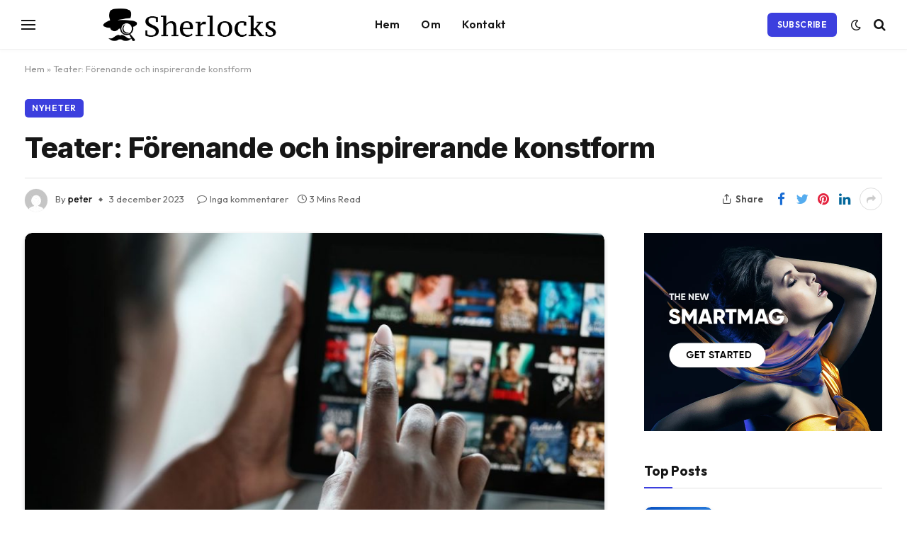

--- FILE ---
content_type: text/html; charset=UTF-8
request_url: https://www.sherlocks.se/teater-forenande-och-inspirerande-konstform/
body_size: 17837
content:

<!DOCTYPE html>
<html lang="sv-SE" class="s-light site-s-light">

<head>

	<meta charset="UTF-8" />
	<meta name="viewport" content="width=device-width, initial-scale=1" />
	<meta name='robots' content='index, follow, max-image-preview:large, max-snippet:-1, max-video-preview:-1' />

	<!-- This site is optimized with the Yoast SEO plugin v24.6 - https://yoast.com/wordpress/plugins/seo/ -->
	<title>Teater: Förenande och inspirerande konstform - Sherlock</title><link rel="preload" as="image" imagesrcset="https://www.sherlocks.se/wp-content/uploads/2023/12/teater_forenande_och_inspirerande_konstform-1024x576.jpeg 1024w, https://www.sherlocks.se/wp-content/uploads/2023/12/teater_forenande_och_inspirerande_konstform-1200x675.jpeg 1200w, https://www.sherlocks.se/wp-content/uploads/2023/12/teater_forenande_och_inspirerande_konstform.jpeg 1280w" imagesizes="(max-width: 814px) 100vw, 814px" /><link rel="preload" as="font" href="https://www.sherlocks.se/wp-content/themes/smart-mag/css/icons/fonts/ts-icons.woff2?v2.4" type="font/woff2" crossorigin="anonymous" />
	<link rel="canonical" href="https://www.sherlocks.se/teater-forenande-och-inspirerande-konstform/" />
	<meta property="og:locale" content="sv_SE" />
	<meta property="og:type" content="article" />
	<meta property="og:title" content="Teater: Förenande och inspirerande konstform - Sherlock" />
	<meta property="og:description" content="Uppmuntrande artikel om teater Teater: En fantastisk konstform som förenar och berör Teater är en konstform som har förmågan att förena människor och beröra våra hjärtan på ett sätt som få andra konstformer kan. Genom teaterns magi kan vi stiga in i en annan värld och uppleva känslor, berättelser och karaktärer som kan inspirera och" />
	<meta property="og:url" content="https://www.sherlocks.se/teater-forenande-och-inspirerande-konstform/" />
	<meta property="og:site_name" content="Sherlock" />
	<meta property="article:published_time" content="2023-12-03T02:17:34+00:00" />
	<meta name="author" content="peter" />
	<meta name="twitter:card" content="summary_large_image" />
	<meta name="twitter:label1" content="Skriven av" />
	<meta name="twitter:data1" content="peter" />
	<meta name="twitter:label2" content="Beräknad lästid" />
	<meta name="twitter:data2" content="2 minuter" />
	<script type="application/ld+json" class="yoast-schema-graph">{"@context":"https://schema.org","@graph":[{"@type":"WebPage","@id":"https://www.sherlocks.se/teater-forenande-och-inspirerande-konstform/","url":"https://www.sherlocks.se/teater-forenande-och-inspirerande-konstform/","name":"Teater: Förenande och inspirerande konstform - Sherlock","isPartOf":{"@id":"https://www.sherlocks.se/#website"},"primaryImageOfPage":{"@id":"https://www.sherlocks.se/teater-forenande-och-inspirerande-konstform/#primaryimage"},"image":{"@id":"https://www.sherlocks.se/teater-forenande-och-inspirerande-konstform/#primaryimage"},"thumbnailUrl":"https://www.sherlocks.se/wp-content/uploads/2023/12/teater_forenande_och_inspirerande_konstform.jpeg","datePublished":"2023-12-03T02:17:34+00:00","author":{"@id":"https://www.sherlocks.se/#/schema/person/df40d497934ae16e276b6dc7ff98e5aa"},"breadcrumb":{"@id":"https://www.sherlocks.se/teater-forenande-och-inspirerande-konstform/#breadcrumb"},"inLanguage":"sv-SE","potentialAction":[{"@type":"ReadAction","target":["https://www.sherlocks.se/teater-forenande-och-inspirerande-konstform/"]}]},{"@type":"ImageObject","inLanguage":"sv-SE","@id":"https://www.sherlocks.se/teater-forenande-och-inspirerande-konstform/#primaryimage","url":"https://www.sherlocks.se/wp-content/uploads/2023/12/teater_forenande_och_inspirerande_konstform.jpeg","contentUrl":"https://www.sherlocks.se/wp-content/uploads/2023/12/teater_forenande_och_inspirerande_konstform.jpeg","width":1280,"height":720,"caption":"\"Teater: Förenande och inspirerande konstform\""},{"@type":"BreadcrumbList","@id":"https://www.sherlocks.se/teater-forenande-och-inspirerande-konstform/#breadcrumb","itemListElement":[{"@type":"ListItem","position":1,"name":"Hem","item":"https://www.sherlocks.se/"},{"@type":"ListItem","position":2,"name":"Teater: Förenande och inspirerande konstform"}]},{"@type":"WebSite","@id":"https://www.sherlocks.se/#website","url":"https://www.sherlocks.se/","name":"Sherlock","description":"Ingen nyhet för liten, ingen detalj för stor - följ oss för det senaste","potentialAction":[{"@type":"SearchAction","target":{"@type":"EntryPoint","urlTemplate":"https://www.sherlocks.se/?s={search_term_string}"},"query-input":{"@type":"PropertyValueSpecification","valueRequired":true,"valueName":"search_term_string"}}],"inLanguage":"sv-SE"},{"@type":"Person","@id":"https://www.sherlocks.se/#/schema/person/df40d497934ae16e276b6dc7ff98e5aa","name":"peter","image":{"@type":"ImageObject","inLanguage":"sv-SE","@id":"https://www.sherlocks.se/#/schema/person/image/","url":"https://secure.gravatar.com/avatar/3b1c469fb831e03a811f2ba3832e983d9f0f72cd5eb36375745a6c49ba2b0191?s=96&d=mm&r=g","contentUrl":"https://secure.gravatar.com/avatar/3b1c469fb831e03a811f2ba3832e983d9f0f72cd5eb36375745a6c49ba2b0191?s=96&d=mm&r=g","caption":"peter"},"sameAs":["https://www.sherlocks.se"]}]}</script>
	<!-- / Yoast SEO plugin. -->


<link rel='dns-prefetch' href='//fonts.googleapis.com' />
<link rel="alternate" type="application/rss+xml" title="Sherlock &raquo; Webbflöde" href="https://www.sherlocks.se/feed/" />
<link rel="alternate" title="oEmbed (JSON)" type="application/json+oembed" href="https://www.sherlocks.se/wp-json/oembed/1.0/embed?url=https%3A%2F%2Fwww.sherlocks.se%2Fteater-forenande-och-inspirerande-konstform%2F" />
<link rel="alternate" title="oEmbed (XML)" type="text/xml+oembed" href="https://www.sherlocks.se/wp-json/oembed/1.0/embed?url=https%3A%2F%2Fwww.sherlocks.se%2Fteater-forenande-och-inspirerande-konstform%2F&#038;format=xml" />
<style id='wp-img-auto-sizes-contain-inline-css' type='text/css'>
img:is([sizes=auto i],[sizes^="auto," i]){contain-intrinsic-size:3000px 1500px}
/*# sourceURL=wp-img-auto-sizes-contain-inline-css */
</style>
<style id='wp-emoji-styles-inline-css' type='text/css'>

	img.wp-smiley, img.emoji {
		display: inline !important;
		border: none !important;
		box-shadow: none !important;
		height: 1em !important;
		width: 1em !important;
		margin: 0 0.07em !important;
		vertical-align: -0.1em !important;
		background: none !important;
		padding: 0 !important;
	}
/*# sourceURL=wp-emoji-styles-inline-css */
</style>
<link rel='stylesheet' id='wp-block-library-css' href='https://www.sherlocks.se/wp-includes/css/dist/block-library/style.min.css?ver=6.9' type='text/css' media='all' />
<style id='global-styles-inline-css' type='text/css'>
:root{--wp--preset--aspect-ratio--square: 1;--wp--preset--aspect-ratio--4-3: 4/3;--wp--preset--aspect-ratio--3-4: 3/4;--wp--preset--aspect-ratio--3-2: 3/2;--wp--preset--aspect-ratio--2-3: 2/3;--wp--preset--aspect-ratio--16-9: 16/9;--wp--preset--aspect-ratio--9-16: 9/16;--wp--preset--color--black: #000000;--wp--preset--color--cyan-bluish-gray: #abb8c3;--wp--preset--color--white: #ffffff;--wp--preset--color--pale-pink: #f78da7;--wp--preset--color--vivid-red: #cf2e2e;--wp--preset--color--luminous-vivid-orange: #ff6900;--wp--preset--color--luminous-vivid-amber: #fcb900;--wp--preset--color--light-green-cyan: #7bdcb5;--wp--preset--color--vivid-green-cyan: #00d084;--wp--preset--color--pale-cyan-blue: #8ed1fc;--wp--preset--color--vivid-cyan-blue: #0693e3;--wp--preset--color--vivid-purple: #9b51e0;--wp--preset--gradient--vivid-cyan-blue-to-vivid-purple: linear-gradient(135deg,rgb(6,147,227) 0%,rgb(155,81,224) 100%);--wp--preset--gradient--light-green-cyan-to-vivid-green-cyan: linear-gradient(135deg,rgb(122,220,180) 0%,rgb(0,208,130) 100%);--wp--preset--gradient--luminous-vivid-amber-to-luminous-vivid-orange: linear-gradient(135deg,rgb(252,185,0) 0%,rgb(255,105,0) 100%);--wp--preset--gradient--luminous-vivid-orange-to-vivid-red: linear-gradient(135deg,rgb(255,105,0) 0%,rgb(207,46,46) 100%);--wp--preset--gradient--very-light-gray-to-cyan-bluish-gray: linear-gradient(135deg,rgb(238,238,238) 0%,rgb(169,184,195) 100%);--wp--preset--gradient--cool-to-warm-spectrum: linear-gradient(135deg,rgb(74,234,220) 0%,rgb(151,120,209) 20%,rgb(207,42,186) 40%,rgb(238,44,130) 60%,rgb(251,105,98) 80%,rgb(254,248,76) 100%);--wp--preset--gradient--blush-light-purple: linear-gradient(135deg,rgb(255,206,236) 0%,rgb(152,150,240) 100%);--wp--preset--gradient--blush-bordeaux: linear-gradient(135deg,rgb(254,205,165) 0%,rgb(254,45,45) 50%,rgb(107,0,62) 100%);--wp--preset--gradient--luminous-dusk: linear-gradient(135deg,rgb(255,203,112) 0%,rgb(199,81,192) 50%,rgb(65,88,208) 100%);--wp--preset--gradient--pale-ocean: linear-gradient(135deg,rgb(255,245,203) 0%,rgb(182,227,212) 50%,rgb(51,167,181) 100%);--wp--preset--gradient--electric-grass: linear-gradient(135deg,rgb(202,248,128) 0%,rgb(113,206,126) 100%);--wp--preset--gradient--midnight: linear-gradient(135deg,rgb(2,3,129) 0%,rgb(40,116,252) 100%);--wp--preset--font-size--small: 13px;--wp--preset--font-size--medium: 20px;--wp--preset--font-size--large: 36px;--wp--preset--font-size--x-large: 42px;--wp--preset--spacing--20: 0.44rem;--wp--preset--spacing--30: 0.67rem;--wp--preset--spacing--40: 1rem;--wp--preset--spacing--50: 1.5rem;--wp--preset--spacing--60: 2.25rem;--wp--preset--spacing--70: 3.38rem;--wp--preset--spacing--80: 5.06rem;--wp--preset--shadow--natural: 6px 6px 9px rgba(0, 0, 0, 0.2);--wp--preset--shadow--deep: 12px 12px 50px rgba(0, 0, 0, 0.4);--wp--preset--shadow--sharp: 6px 6px 0px rgba(0, 0, 0, 0.2);--wp--preset--shadow--outlined: 6px 6px 0px -3px rgb(255, 255, 255), 6px 6px rgb(0, 0, 0);--wp--preset--shadow--crisp: 6px 6px 0px rgb(0, 0, 0);}:where(.is-layout-flex){gap: 0.5em;}:where(.is-layout-grid){gap: 0.5em;}body .is-layout-flex{display: flex;}.is-layout-flex{flex-wrap: wrap;align-items: center;}.is-layout-flex > :is(*, div){margin: 0;}body .is-layout-grid{display: grid;}.is-layout-grid > :is(*, div){margin: 0;}:where(.wp-block-columns.is-layout-flex){gap: 2em;}:where(.wp-block-columns.is-layout-grid){gap: 2em;}:where(.wp-block-post-template.is-layout-flex){gap: 1.25em;}:where(.wp-block-post-template.is-layout-grid){gap: 1.25em;}.has-black-color{color: var(--wp--preset--color--black) !important;}.has-cyan-bluish-gray-color{color: var(--wp--preset--color--cyan-bluish-gray) !important;}.has-white-color{color: var(--wp--preset--color--white) !important;}.has-pale-pink-color{color: var(--wp--preset--color--pale-pink) !important;}.has-vivid-red-color{color: var(--wp--preset--color--vivid-red) !important;}.has-luminous-vivid-orange-color{color: var(--wp--preset--color--luminous-vivid-orange) !important;}.has-luminous-vivid-amber-color{color: var(--wp--preset--color--luminous-vivid-amber) !important;}.has-light-green-cyan-color{color: var(--wp--preset--color--light-green-cyan) !important;}.has-vivid-green-cyan-color{color: var(--wp--preset--color--vivid-green-cyan) !important;}.has-pale-cyan-blue-color{color: var(--wp--preset--color--pale-cyan-blue) !important;}.has-vivid-cyan-blue-color{color: var(--wp--preset--color--vivid-cyan-blue) !important;}.has-vivid-purple-color{color: var(--wp--preset--color--vivid-purple) !important;}.has-black-background-color{background-color: var(--wp--preset--color--black) !important;}.has-cyan-bluish-gray-background-color{background-color: var(--wp--preset--color--cyan-bluish-gray) !important;}.has-white-background-color{background-color: var(--wp--preset--color--white) !important;}.has-pale-pink-background-color{background-color: var(--wp--preset--color--pale-pink) !important;}.has-vivid-red-background-color{background-color: var(--wp--preset--color--vivid-red) !important;}.has-luminous-vivid-orange-background-color{background-color: var(--wp--preset--color--luminous-vivid-orange) !important;}.has-luminous-vivid-amber-background-color{background-color: var(--wp--preset--color--luminous-vivid-amber) !important;}.has-light-green-cyan-background-color{background-color: var(--wp--preset--color--light-green-cyan) !important;}.has-vivid-green-cyan-background-color{background-color: var(--wp--preset--color--vivid-green-cyan) !important;}.has-pale-cyan-blue-background-color{background-color: var(--wp--preset--color--pale-cyan-blue) !important;}.has-vivid-cyan-blue-background-color{background-color: var(--wp--preset--color--vivid-cyan-blue) !important;}.has-vivid-purple-background-color{background-color: var(--wp--preset--color--vivid-purple) !important;}.has-black-border-color{border-color: var(--wp--preset--color--black) !important;}.has-cyan-bluish-gray-border-color{border-color: var(--wp--preset--color--cyan-bluish-gray) !important;}.has-white-border-color{border-color: var(--wp--preset--color--white) !important;}.has-pale-pink-border-color{border-color: var(--wp--preset--color--pale-pink) !important;}.has-vivid-red-border-color{border-color: var(--wp--preset--color--vivid-red) !important;}.has-luminous-vivid-orange-border-color{border-color: var(--wp--preset--color--luminous-vivid-orange) !important;}.has-luminous-vivid-amber-border-color{border-color: var(--wp--preset--color--luminous-vivid-amber) !important;}.has-light-green-cyan-border-color{border-color: var(--wp--preset--color--light-green-cyan) !important;}.has-vivid-green-cyan-border-color{border-color: var(--wp--preset--color--vivid-green-cyan) !important;}.has-pale-cyan-blue-border-color{border-color: var(--wp--preset--color--pale-cyan-blue) !important;}.has-vivid-cyan-blue-border-color{border-color: var(--wp--preset--color--vivid-cyan-blue) !important;}.has-vivid-purple-border-color{border-color: var(--wp--preset--color--vivid-purple) !important;}.has-vivid-cyan-blue-to-vivid-purple-gradient-background{background: var(--wp--preset--gradient--vivid-cyan-blue-to-vivid-purple) !important;}.has-light-green-cyan-to-vivid-green-cyan-gradient-background{background: var(--wp--preset--gradient--light-green-cyan-to-vivid-green-cyan) !important;}.has-luminous-vivid-amber-to-luminous-vivid-orange-gradient-background{background: var(--wp--preset--gradient--luminous-vivid-amber-to-luminous-vivid-orange) !important;}.has-luminous-vivid-orange-to-vivid-red-gradient-background{background: var(--wp--preset--gradient--luminous-vivid-orange-to-vivid-red) !important;}.has-very-light-gray-to-cyan-bluish-gray-gradient-background{background: var(--wp--preset--gradient--very-light-gray-to-cyan-bluish-gray) !important;}.has-cool-to-warm-spectrum-gradient-background{background: var(--wp--preset--gradient--cool-to-warm-spectrum) !important;}.has-blush-light-purple-gradient-background{background: var(--wp--preset--gradient--blush-light-purple) !important;}.has-blush-bordeaux-gradient-background{background: var(--wp--preset--gradient--blush-bordeaux) !important;}.has-luminous-dusk-gradient-background{background: var(--wp--preset--gradient--luminous-dusk) !important;}.has-pale-ocean-gradient-background{background: var(--wp--preset--gradient--pale-ocean) !important;}.has-electric-grass-gradient-background{background: var(--wp--preset--gradient--electric-grass) !important;}.has-midnight-gradient-background{background: var(--wp--preset--gradient--midnight) !important;}.has-small-font-size{font-size: var(--wp--preset--font-size--small) !important;}.has-medium-font-size{font-size: var(--wp--preset--font-size--medium) !important;}.has-large-font-size{font-size: var(--wp--preset--font-size--large) !important;}.has-x-large-font-size{font-size: var(--wp--preset--font-size--x-large) !important;}
/*# sourceURL=global-styles-inline-css */
</style>

<style id='classic-theme-styles-inline-css' type='text/css'>
/*! This file is auto-generated */
.wp-block-button__link{color:#fff;background-color:#32373c;border-radius:9999px;box-shadow:none;text-decoration:none;padding:calc(.667em + 2px) calc(1.333em + 2px);font-size:1.125em}.wp-block-file__button{background:#32373c;color:#fff;text-decoration:none}
/*# sourceURL=/wp-includes/css/classic-themes.min.css */
</style>
<link rel='stylesheet' id='smartmag-core-css' href='https://www.sherlocks.se/wp-content/themes/smart-mag/style.css?ver=9.2.0' type='text/css' media='all' />
<style id='smartmag-core-inline-css' type='text/css'>
:root { --c-main: #3c3fde;
--c-main-rgb: 60,63,222;
--text-font: "Inter", system-ui, -apple-system, "Segoe UI", Arial, sans-serif;
--body-font: "Inter", system-ui, -apple-system, "Segoe UI", Arial, sans-serif;
--ui-font: "Outfit", system-ui, -apple-system, "Segoe UI", Arial, sans-serif;
--title-font: "Outfit", system-ui, -apple-system, "Segoe UI", Arial, sans-serif;
--h-font: "Outfit", system-ui, -apple-system, "Segoe UI", Arial, sans-serif;
--title-font: var(--ui-font);
--h-font: var(--ui-font);
--text-h-font: var(--h-font);
--title-font: "Inter", system-ui, -apple-system, "Segoe UI", Arial, sans-serif;
--title-size-xs: 15px;
--title-size-m: 19px;
--main-width: 1240px;
--wrap-padding: 35px;
--p-title-space: 11px;
--c-excerpts: #474747;
--excerpt-size: 14px; }
.s-dark body { background-color: #101016; }
.post-title:not(._) { line-height: 1.4; }
:root { --sidebar-width: 336px; }
.ts-row, .has-el-gap { --sidebar-c-width: calc(var(--sidebar-width) + var(--grid-gutter-h) + var(--sidebar-c-pad)); }
.smart-head-main { --c-shadow: rgba(0,0,0,0.02); }
.smart-head-main .smart-head-top { --head-h: 42px; border-image: linear-gradient(90deg, #e40666 0%, #3c3fde 100%); border-image-slice: 1; border-image-width: 3px 0 0 0; border-width: 3px 0; border-image-width: 0 0 3px 0; }
.smart-head-main .smart-head-mid { --head-h: 70px; border-bottom-width: 1px; border-bottom-color: #efefef; }
.s-dark .smart-head-main .smart-head-mid,
.smart-head-main .s-dark.smart-head-mid { border-bottom-color: #3f3f3f; }
.navigation-main .menu > li > a { font-size: 15.4px; letter-spacing: 0.01em; }
.navigation-main { --nav-items-space: 15px; }
.s-light .navigation { --c-nav-blip: var(--c-main); }
.smart-head-mobile .smart-head-mid { border-image: linear-gradient(90deg, #e40666 0%, #3c3fde 100%); border-image-slice: 1; border-image-width: 3px 0 0 0; border-width: 3px 0; }
.navigation-small { margin-left: calc(-1 * var(--nav-items-space)); }
.s-dark .navigation-small { --c-nav-hov: rgba(255,255,255,0.76); }
.s-dark .smart-head-main .spc-social,
.smart-head-main .s-dark .spc-social { --c-spc-social: #ffffff; --c-spc-social-hov: rgba(255,255,255,0.92); }
.smart-head-main .spc-social { --spc-social-fs: 13px; --spc-social-size: 26px; --spc-social-space: 5px; }
.s-dark .smart-head-main .search-icon:hover,
.smart-head-main .s-dark .search-icon:hover { color: #bcbcbc; }
.smart-head-main { --search-icon-size: 18px; }
.s-dark .smart-head-main .offcanvas-toggle:hover,
.smart-head-main .s-dark .offcanvas-toggle:hover { --c-hamburger: #bcbcbc; }
.smart-head .ts-button1 { font-size: 12px; border-radius: 6px; height: 34px; line-height: 34px; padding-left: 14px; padding-right: 14px; }
.post-meta .text-in, .post-meta .post-cat > a { font-size: 11px; }
.post-meta .post-cat > a { font-weight: 600; }
.post-meta { --p-meta-sep: "\25c6"; --p-meta-sep-pad: 7px; }
.post-meta .meta-item:before { transform: scale(.65); }
.l-post { --media-radius: 10px; }
.cat-labels .category { font-weight: 600; letter-spacing: 0.06em; border-radius: 5px; padding-top: 2px; padding-bottom: 2px; padding-left: 10px; padding-right: 10px; }
.block-head-c .heading { font-size: 19px; text-transform: initial; }
.block-head-e3 .heading { font-size: 22px; }
.load-button { padding-top: 13px; padding-bottom: 13px; padding-left: 13px; padding-right: 13px; border-radius: 20px; }
.loop-grid-base .media { margin-bottom: 20px; }
.loop-grid .l-post { border-radius: 10px; overflow: hidden; }
.has-nums .l-post { --num-font: "Outfit", system-ui, -apple-system, "Segoe UI", Arial, sans-serif; }
.has-nums-a .l-post .post-title:before,
.has-nums-b .l-post .content:before { font-weight: 500; }
.has-nums-c .l-post .post-title:before,
.has-nums-c .l-post .content:before { font-size: 18px; }
.loop-list-card .l-post { border-radius: 10px; overflow: hidden; }
.loop-small .ratio-is-custom { padding-bottom: calc(100% / 1.3); }
.loop-small .media { width: 30%; max-width: 50%; }
.loop-small .media:not(i) { max-width: 97px; }
.single-featured .featured, .the-post-header .featured { border-radius: 10px; --media-radius: 10px; overflow: hidden; }
.post-meta-single .meta-item, .post-meta-single .text-in { font-size: 13px; }
.the-post-header .post-meta .post-title { font-family: var(--body-font); font-weight: 800; line-height: 1.3; letter-spacing: -0.01em; }
.entry-content { letter-spacing: -0.005em; }
.site-s-light .entry-content { color: #0a0a0a; }
:where(.entry-content) a { text-decoration: underline; text-underline-offset: 4px; text-decoration-thickness: 2px; }
.review-box .overall { border-radius: 8px; }
.review-box .rating-bar, .review-box .bar { height: 18px; border-radius: 8px; }
.review-box .label { font-size: 15px; }
.s-head-large .sub-title { font-size: 19px; }
.s-post-large .post-content-wrap { display: grid; grid-template-columns: minmax(0, 1fr); }
.s-post-large .entry-content { max-width: min(100%, calc(750px + var(--p-spacious-pad)*2)); justify-self: center; }
.category .feat-grid { --grid-gap: 10px; }
.spc-newsletter { --box-roundness: 10px; }
@media (min-width: 1200px) { .breadcrumbs { font-size: 13px; }
.nav-hov-b .menu > li > a:before { width: calc(100% - (var(--nav-items-space, 15px)*2)); left: var(--nav-items-space); }
.post-content h2 { font-size: 27px; }
.post-content h3 { font-size: 23px; } }
@media (min-width: 940px) and (max-width: 1200px) { :root { --sidebar-width: 300px; }
.ts-row, .has-el-gap { --sidebar-c-width: calc(var(--sidebar-width) + var(--grid-gutter-h) + var(--sidebar-c-pad)); }
.navigation-main .menu > li > a { font-size: calc(10px + (15.4px - 10px) * .7); } }
@media (min-width: 768px) and (max-width: 940px) { .ts-contain, .main { padding-left: 35px; padding-right: 35px; } }
@media (max-width: 767px) { .ts-contain, .main { padding-left: 25px; padding-right: 25px; }
.block-head-e3 .heading { font-size: 18px; } }


/*# sourceURL=smartmag-core-inline-css */
</style>
<link rel='stylesheet' id='smartmag-magnific-popup-css' href='https://www.sherlocks.se/wp-content/themes/smart-mag/css/lightbox.css?ver=9.2.0' type='text/css' media='all' />
<link rel='stylesheet' id='smartmag-icons-css' href='https://www.sherlocks.se/wp-content/themes/smart-mag/css/icons/icons.css?ver=9.2.0' type='text/css' media='all' />
<link rel='stylesheet' id='smart-mag-child-css' href='https://www.sherlocks.se/wp-content/themes/smart-mag-child/style.css?ver=1.0' type='text/css' media='all' />
<link rel='stylesheet' id='smartmag-gfonts-custom-css' href='https://fonts.googleapis.com/css?family=Inter%3A400%2C500%2C600%2C700%2C800%7COutfit%3A400%2C500%2C600%2C700&#038;display=swap' type='text/css' media='all' />
<script type="text/javascript" src="https://www.sherlocks.se/wp-content/plugins/sphere-post-views/assets/js/post-views.js?ver=1.0.1" id="sphere-post-views-js"></script>
<script type="text/javascript" id="sphere-post-views-js-after">
/* <![CDATA[ */
var Sphere_PostViews = {"ajaxUrl":"https:\/\/www.sherlocks.se\/wp-admin\/admin-ajax.php?sphere_post_views=1","sampling":0,"samplingRate":10,"repeatCountDelay":0,"postID":8197,"token":"226255eb0f"}
//# sourceURL=sphere-post-views-js-after
/* ]]> */
</script>
<script type="text/javascript" src="https://www.sherlocks.se/wp-includes/js/jquery/jquery.min.js?ver=3.7.1" id="jquery-core-js"></script>
<script type="text/javascript" src="https://www.sherlocks.se/wp-includes/js/jquery/jquery-migrate.min.js?ver=3.4.1" id="jquery-migrate-js"></script>
<link rel="https://api.w.org/" href="https://www.sherlocks.se/wp-json/" /><link rel="alternate" title="JSON" type="application/json" href="https://www.sherlocks.se/wp-json/wp/v2/posts/8197" /><link rel="EditURI" type="application/rsd+xml" title="RSD" href="https://www.sherlocks.se/xmlrpc.php?rsd" />
<meta name="generator" content="WordPress 6.9" />
<link rel='shortlink' href='https://www.sherlocks.se/?p=8197' />

		<script>
		var BunyadSchemeKey = 'bunyad-scheme';
		(() => {
			const d = document.documentElement;
			const c = d.classList;
			var scheme = localStorage.getItem(BunyadSchemeKey);
			
			if (scheme) {
				d.dataset.origClass = c;
				scheme === 'dark' ? c.remove('s-light', 'site-s-light') : c.remove('s-dark', 'site-s-dark');
				c.add('site-s-' + scheme, 's-' + scheme);
			}
		})();
		</script>
		<meta name="generator" content="Elementor 3.27.6; features: additional_custom_breakpoints; settings: css_print_method-internal, google_font-enabled, font_display-swap">
			<style>
				.e-con.e-parent:nth-of-type(n+4):not(.e-lazyloaded):not(.e-no-lazyload),
				.e-con.e-parent:nth-of-type(n+4):not(.e-lazyloaded):not(.e-no-lazyload) * {
					background-image: none !important;
				}
				@media screen and (max-height: 1024px) {
					.e-con.e-parent:nth-of-type(n+3):not(.e-lazyloaded):not(.e-no-lazyload),
					.e-con.e-parent:nth-of-type(n+3):not(.e-lazyloaded):not(.e-no-lazyload) * {
						background-image: none !important;
					}
				}
				@media screen and (max-height: 640px) {
					.e-con.e-parent:nth-of-type(n+2):not(.e-lazyloaded):not(.e-no-lazyload),
					.e-con.e-parent:nth-of-type(n+2):not(.e-lazyloaded):not(.e-no-lazyload) * {
						background-image: none !important;
					}
				}
			</style>
			<link rel="icon" href="https://www.sherlocks.se/wp-content/uploads/2023/09/cropped-sherlocks-icon-32x32.png" sizes="32x32" />
<link rel="icon" href="https://www.sherlocks.se/wp-content/uploads/2023/09/cropped-sherlocks-icon-192x192.png" sizes="192x192" />
<link rel="apple-touch-icon" href="https://www.sherlocks.se/wp-content/uploads/2023/09/cropped-sherlocks-icon-180x180.png" />
<meta name="msapplication-TileImage" content="https://www.sherlocks.se/wp-content/uploads/2023/09/cropped-sherlocks-icon-270x270.png" />


</head>

<body class="wp-singular post-template-default single single-post postid-8197 single-format-standard wp-theme-smart-mag wp-child-theme-smart-mag-child right-sidebar post-layout-large-b post-cat-1 has-lb has-lb-sm layout-normal elementor-default elementor-kit-1597">



<div class="main-wrap">

	
<div class="off-canvas-backdrop"></div>
<div class="mobile-menu-container off-canvas s-dark hide-menu-lg" id="off-canvas">

	<div class="off-canvas-head">
		<a href="#" class="close"><i class="tsi tsi-times"></i></a>

		<div class="ts-logo">
					</div>
	</div>

	<div class="off-canvas-content">

					<ul class="mobile-menu"></ul>
		
					<div class="off-canvas-widgets">
				
		<div id="smartmag-block-newsletter-2" class="widget ts-block-widget smartmag-widget-newsletter">		
		<div class="block">
			<div class="block-newsletter ">
	<div class="spc-newsletter spc-newsletter-b spc-newsletter-center spc-newsletter-sm">

		<div class="bg-wrap"></div>

		
		<div class="inner">

			
			
			<h3 class="heading">
				Subscribe to Updates			</h3>

							<div class="base-text message">
					<p>Get the latest creative news from FooBar about art, design and business.</p>
</div>
			
							<form method="post" action="" class="form fields-style fields-full" target="_blank">
					<div class="main-fields">
						<p class="field-email">
							<input type="email" name="EMAIL" placeholder="Your email address.." required />
						</p>
						
						<p class="field-submit">
							<input type="submit" value="Subscribe" />
						</p>
					</div>

											<p class="disclaimer">
							<label>
																	<input type="checkbox" name="privacy" required />
								
								By signing up, you agree to the our terms and our <a href="#">Privacy Policy</a> agreement.							</label>
						</p>
									</form>
			
			
		</div>
	</div>
</div>		</div>

		</div>
		<div id="smartmag-block-posts-small-3" class="widget ts-block-widget smartmag-widget-posts-small">		
		<div class="block">
					<section class="block-wrap block-posts-small block-sc mb-none has-media-shadows" data-id="1">

			<div class="widget-title block-head block-head-ac block-head-b"><h5 class="heading">What's Hot</h5></div>	
			<div class="block-content">
				
	<div class="loop loop-small loop-small-a loop-sep loop-small-sep grid grid-1 md:grid-1 sm:grid-1 xs:grid-1">

					
<article class="l-post small-post small-a-post m-pos-left">

	
			<div class="media">

		
			<a href="https://www.sherlocks.se/dromparadiset-som-vantar-pa-dig/" class="image-link media-ratio ratio-is-custom" title="Drömparadiset som väntar på dig"><span data-bgsrc="https://www.sherlocks.se/wp-content/uploads/2025/12/dromparadiset_som_vantar_pa_dig-300x169.avif" class="img bg-cover wp-post-image attachment-medium size-medium lazyload" data-bgset="https://www.sherlocks.se/wp-content/uploads/2025/12/dromparadiset_som_vantar_pa_dig-300x169.avif 300w, https://www.sherlocks.se/wp-content/uploads/2025/12/dromparadiset_som_vantar_pa_dig-1024x576.avif 1024w, https://www.sherlocks.se/wp-content/uploads/2025/12/dromparadiset_som_vantar_pa_dig-768x432.avif 768w, https://www.sherlocks.se/wp-content/uploads/2025/12/dromparadiset_som_vantar_pa_dig-150x84.avif 150w, https://www.sherlocks.se/wp-content/uploads/2025/12/dromparadiset_som_vantar_pa_dig-450x253.avif 450w, https://www.sherlocks.se/wp-content/uploads/2025/12/dromparadiset_som_vantar_pa_dig-1200x675.avif 1200w, https://www.sherlocks.se/wp-content/uploads/2025/12/dromparadiset_som_vantar_pa_dig.avif 1280w" data-sizes="(max-width: 122px) 100vw, 122px" role="img" aria-label="Drömparadiset som väntar på dig"></span></a>			
			
			
			
		
		</div>
	

	
		<div class="content">

			<div class="post-meta post-meta-a post-meta-left has-below"><h4 class="is-title post-title"><a href="https://www.sherlocks.se/dromparadiset-som-vantar-pa-dig/">Drömparadiset som väntar på dig</a></h4><div class="post-meta-items meta-below"><span class="meta-item date"><span class="date-link"><time class="post-date" datetime="2025-12-23T15:45:03+00:00">23 december 2025</time></span></span></div></div>			
			
			
		</div>

	
</article>	
					
<article class="l-post small-post small-a-post m-pos-left">

	
			<div class="media">

		
			<a href="https://www.sherlocks.se/upptack-vilda-aventyr-i-afrikas-hjarta/" class="image-link media-ratio ratio-is-custom" title="Upptäck vilda äventyr i afrikas hjärta"><span data-bgsrc="https://www.sherlocks.se/wp-content/uploads/2025/12/upptack_vilda_aventyr_i_afrikas_hjarta-300x169.avif" class="img bg-cover wp-post-image attachment-medium size-medium lazyload" data-bgset="https://www.sherlocks.se/wp-content/uploads/2025/12/upptack_vilda_aventyr_i_afrikas_hjarta-300x169.avif 300w, https://www.sherlocks.se/wp-content/uploads/2025/12/upptack_vilda_aventyr_i_afrikas_hjarta-1024x576.avif 1024w, https://www.sherlocks.se/wp-content/uploads/2025/12/upptack_vilda_aventyr_i_afrikas_hjarta-768x432.avif 768w, https://www.sherlocks.se/wp-content/uploads/2025/12/upptack_vilda_aventyr_i_afrikas_hjarta-150x84.avif 150w, https://www.sherlocks.se/wp-content/uploads/2025/12/upptack_vilda_aventyr_i_afrikas_hjarta-450x253.avif 450w, https://www.sherlocks.se/wp-content/uploads/2025/12/upptack_vilda_aventyr_i_afrikas_hjarta-1200x675.avif 1200w, https://www.sherlocks.se/wp-content/uploads/2025/12/upptack_vilda_aventyr_i_afrikas_hjarta.avif 1280w" data-sizes="(max-width: 122px) 100vw, 122px" role="img" aria-label="Upptäck vilda äventyr i afrikas hjärta"></span></a>			
			
			
			
		
		</div>
	

	
		<div class="content">

			<div class="post-meta post-meta-a post-meta-left has-below"><h4 class="is-title post-title"><a href="https://www.sherlocks.se/upptack-vilda-aventyr-i-afrikas-hjarta/">Upptäck vilda äventyr i afrikas hjärta</a></h4><div class="post-meta-items meta-below"><span class="meta-item date"><span class="date-link"><time class="post-date" datetime="2025-12-21T11:44:57+00:00">21 december 2025</time></span></span></div></div>			
			
			
		</div>

	
</article>	
					
<article class="l-post small-post small-a-post m-pos-left">

	
			<div class="media">

		
			<a href="https://www.sherlocks.se/upptack-karibiens-gomda-paradis/" class="image-link media-ratio ratio-is-custom" title="Upptäck karibiens gömda paradis"><span data-bgsrc="https://www.sherlocks.se/wp-content/uploads/2025/11/upptack_karibiens_gomda_paradis-300x169.avif" class="img bg-cover wp-post-image attachment-medium size-medium lazyload" data-bgset="https://www.sherlocks.se/wp-content/uploads/2025/11/upptack_karibiens_gomda_paradis-300x169.avif 300w, https://www.sherlocks.se/wp-content/uploads/2025/11/upptack_karibiens_gomda_paradis-1024x576.avif 1024w, https://www.sherlocks.se/wp-content/uploads/2025/11/upptack_karibiens_gomda_paradis-768x432.avif 768w, https://www.sherlocks.se/wp-content/uploads/2025/11/upptack_karibiens_gomda_paradis-150x84.avif 150w, https://www.sherlocks.se/wp-content/uploads/2025/11/upptack_karibiens_gomda_paradis-450x253.avif 450w, https://www.sherlocks.se/wp-content/uploads/2025/11/upptack_karibiens_gomda_paradis-1200x675.avif 1200w, https://www.sherlocks.se/wp-content/uploads/2025/11/upptack_karibiens_gomda_paradis.avif 1280w" data-sizes="(max-width: 122px) 100vw, 122px" role="img" aria-label="Upptäck karibiens gömda paradis"></span></a>			
			
			
			
		
		</div>
	

	
		<div class="content">

			<div class="post-meta post-meta-a post-meta-left has-below"><h4 class="is-title post-title"><a href="https://www.sherlocks.se/upptack-karibiens-gomda-paradis/">Upptäck karibiens gömda paradis</a></h4><div class="post-meta-items meta-below"><span class="meta-item date"><span class="date-link"><time class="post-date" datetime="2025-11-24T09:10:20+00:00">24 november 2025</time></span></span></div></div>			
			
			
		</div>

	
</article>	
		
	</div>

					</div>

		</section>
				</div>

		</div>			</div>
		
		
		<div class="spc-social-block spc-social spc-social-b smart-head-social">
		
			
				<a href="#" class="link service s-facebook" target="_blank" rel="nofollow noopener">
					<i class="icon tsi tsi-facebook"></i>
					<span class="visuallyhidden">Facebook</span>
				</a>
									
			
				<a href="#" class="link service s-twitter" target="_blank" rel="nofollow noopener">
					<i class="icon tsi tsi-twitter"></i>
					<span class="visuallyhidden">Twitter</span>
				</a>
									
			
				<a href="#" class="link service s-instagram" target="_blank" rel="nofollow noopener">
					<i class="icon tsi tsi-instagram"></i>
					<span class="visuallyhidden">Instagram</span>
				</a>
									
			
		</div>

		
	</div>

</div>
<div class="smart-head smart-head-a smart-head-main" id="smart-head" data-sticky="auto" data-sticky-type="smart" data-sticky-full>
	
	<div class="smart-head-row smart-head-mid is-light smart-head-row-full">

		<div class="inner wrap">

							
				<div class="items items-left ">
				
<button class="offcanvas-toggle has-icon" type="button" aria-label="Menu">
	<span class="hamburger-icon hamburger-icon-b">
		<span class="inner"></span>
	</span>
</button>	<a href="https://www.sherlocks.se/" title="Sherlock" rel="home" class="logo-link ts-logo logo-is-image">
		<span>
			
				
					<img src="https://www.sherlocks.se/wp-content/uploads/2023/09/sherlocks-dark.png" class="logo-image logo-image-dark" alt="Sherlock" srcset="https://www.sherlocks.se/wp-content/uploads/2023/09/sherlocks-dark.png ,https://www.sherlocks.se/wp-content/uploads/2023/09/sherlocks-dark@2x.png 2x" width="414" height="80"/><img src="https://www.sherlocks.se/wp-content/uploads/2023/09/sherlocks.png" class="logo-image" alt="Sherlock" srcset="https://www.sherlocks.se/wp-content/uploads/2023/09/sherlocks.png ,https://www.sherlocks.se/wp-content/uploads/2023/09/sherlocks@2x.png 2x" width="414" height="80"/>
									 
					</span>
	</a>	<div class="nav-wrap">
		<nav class="navigation navigation-main nav-hov-b">
			<ul id="menu-main-menu" class="menu"><li id="menu-item-1169" class="menu-item menu-item-type-post_type menu-item-object-page menu-item-1169"><a href="https://www.sherlocks.se/home/">Hem</a></li>
<li id="menu-item-1170" class="menu-item menu-item-type-post_type menu-item-object-page menu-item-1170"><a href="https://www.sherlocks.se/about/">Om</a></li>
<li id="menu-item-1171" class="menu-item menu-item-type-post_type menu-item-object-page menu-item-1171"><a href="https://www.sherlocks.se/contact/">Kontakt</a></li>
</ul>		</nav>
	</div>
				</div>

							
				<div class="items items-center empty">
								</div>

							
				<div class="items items-right ">
				
	<a href="#" class="ts-button ts-button-a ts-button1">
		Subscribe	</a>

<div class="scheme-switcher has-icon-only">
	<a href="#" class="toggle is-icon toggle-dark" title="Switch to Dark Design - easier on eyes.">
		<i class="icon tsi tsi-moon"></i>
	</a>
	<a href="#" class="toggle is-icon toggle-light" title="Switch to Light Design.">
		<i class="icon tsi tsi-bright"></i>
	</a>
</div>

	<a href="#" class="search-icon has-icon-only is-icon" title="Search">
		<i class="tsi tsi-search"></i>
	</a>

				</div>

						
		</div>
	</div>

	</div>
<div class="smart-head smart-head-a smart-head-mobile" id="smart-head-mobile" data-sticky="mid" data-sticky-type="smart" data-sticky-full>
	
	<div class="smart-head-row smart-head-mid smart-head-row-3 s-dark smart-head-row-full">

		<div class="inner wrap">

							
				<div class="items items-left ">
				
<button class="offcanvas-toggle has-icon" type="button" aria-label="Menu">
	<span class="hamburger-icon hamburger-icon-a">
		<span class="inner"></span>
	</span>
</button>				</div>

							
				<div class="items items-center ">
					<a href="https://www.sherlocks.se/" title="Sherlock" rel="home" class="logo-link ts-logo logo-is-image">
		<span>
			
				
					<img src="https://www.sherlocks.se/wp-content/uploads/2023/09/sherlocks-dark.png" class="logo-image logo-image-dark" alt="Sherlock" srcset="https://www.sherlocks.se/wp-content/uploads/2023/09/sherlocks-dark.png ,https://www.sherlocks.se/wp-content/uploads/2023/09/sherlocks-dark@2x.png 2x" width="414" height="80"/><img src="https://www.sherlocks.se/wp-content/uploads/2023/09/sherlocks.png" class="logo-image" alt="Sherlock" srcset="https://www.sherlocks.se/wp-content/uploads/2023/09/sherlocks.png ,https://www.sherlocks.se/wp-content/uploads/2023/09/sherlocks@2x.png 2x" width="414" height="80"/>
									 
					</span>
	</a>				</div>

							
				<div class="items items-right ">
				

	<a href="#" class="search-icon has-icon-only is-icon" title="Search">
		<i class="tsi tsi-search"></i>
	</a>

				</div>

						
		</div>
	</div>

	</div>
<nav class="breadcrumbs is-full-width breadcrumbs-a" id="breadcrumb"><div class="inner ts-contain "><span><span><a href="https://www.sherlocks.se/">Hem</a></span> » <span class="breadcrumb_last" aria-current="page">Teater: Förenande och inspirerande konstform</span></span></div></nav>
<div class="main ts-contain cf right-sidebar">
	
		
	<div class="s-head-large s-head-has-sep the-post-header s-head-modern s-head-large-b has-share-meta-right">
	<div class="post-meta post-meta-a post-meta-left post-meta-single has-below"><div class="post-meta-items meta-above"><span class="meta-item cat-labels">
						
						<a href="https://www.sherlocks.se/category/uncategorized/" class="category term-color-1" rel="category">Nyheter</a>
					</span>
					</div><h1 class="is-title post-title">Teater: Förenande och inspirerande konstform</h1><div class="meta-below-has-right"><div class="post-meta-items meta-below has-author-img"><span class="meta-item post-author has-img"><img alt='peter' src='https://secure.gravatar.com/avatar/3b1c469fb831e03a811f2ba3832e983d9f0f72cd5eb36375745a6c49ba2b0191?s=32&#038;d=mm&#038;r=g' srcset='https://secure.gravatar.com/avatar/3b1c469fb831e03a811f2ba3832e983d9f0f72cd5eb36375745a6c49ba2b0191?s=64&#038;d=mm&#038;r=g 2x' class='avatar avatar-32 photo' height='32' width='32' decoding='async'/><span class="by">By</span> <a href="https://www.sherlocks.se/author/peter/" title="Inlägg av peter" rel="author">peter</a></span><span class="meta-item has-next-icon date"><time class="post-date" datetime="2023-12-03T02:17:34+00:00">3 december 2023</time></span><span class="has-next-icon meta-item comments has-icon"><a href="https://www.sherlocks.se/teater-forenande-och-inspirerande-konstform/#respond"><i class="tsi tsi-comment-o"></i>Inga kommentarer</a></span><span class="meta-item read-time has-icon"><i class="tsi tsi-clock"></i>3 Mins Read</span></div> 
<div class="is-not-global post-share post-share-b spc-social-colors  post-share-b4">

			<span class="share-text">
			<i class="icon tsi tsi-share1"></i>
			Share		</span>
		
	
		
		<a href="https://www.facebook.com/sharer.php?u=https%3A%2F%2Fwww.sherlocks.se%2Fteater-forenande-och-inspirerande-konstform%2F" class="cf service s-facebook service-lg" 
			title="Share on Facebook" target="_blank" rel="nofollow noopener">
			<i class="tsi tsi-tsi tsi-facebook"></i>
			<span class="label">Facebook</span>
		</a>
			
		
		<a href="https://twitter.com/intent/tweet?url=https%3A%2F%2Fwww.sherlocks.se%2Fteater-forenande-och-inspirerande-konstform%2F&#038;text=Teater%3A%20F%C3%B6renande%20och%20inspirerande%20konstform" class="cf service s-twitter service-lg" 
			title="Share on X (Twitter)" target="_blank" rel="nofollow noopener">
			<i class="tsi tsi-tsi tsi-twitter"></i>
			<span class="label">Twitter</span>
		</a>
			
		
		<a href="https://pinterest.com/pin/create/button/?url=https%3A%2F%2Fwww.sherlocks.se%2Fteater-forenande-och-inspirerande-konstform%2F&#038;media=https%3A%2F%2Fwww.sherlocks.se%2Fwp-content%2Fuploads%2F2023%2F12%2Fteater_forenande_och_inspirerande_konstform.jpeg&#038;description=Teater%3A%20F%C3%B6renande%20och%20inspirerande%20konstform" class="cf service s-pinterest service-lg" 
			title="Share on Pinterest" target="_blank" rel="nofollow noopener">
			<i class="tsi tsi-tsi tsi-pinterest"></i>
			<span class="label">Pinterest</span>
		</a>
			
		
		<a href="https://www.linkedin.com/shareArticle?mini=true&#038;url=https%3A%2F%2Fwww.sherlocks.se%2Fteater-forenande-och-inspirerande-konstform%2F" class="cf service s-linkedin service-lg" 
			title="Share on LinkedIn" target="_blank" rel="nofollow noopener">
			<i class="tsi tsi-tsi tsi-linkedin"></i>
			<span class="label">LinkedIn</span>
		</a>
			
		
		<a href="https://www.tumblr.com/share/link?url=https%3A%2F%2Fwww.sherlocks.se%2Fteater-forenande-och-inspirerande-konstform%2F&#038;name=Teater%3A%20F%C3%B6renande%20och%20inspirerande%20konstform" class="cf service s-tumblr service-sm" 
			title="Share on Tumblr" target="_blank" rel="nofollow noopener">
			<i class="tsi tsi-tsi tsi-tumblr"></i>
			<span class="label">Tumblr</span>
		</a>
			
		
		<a href="https://www.reddit.com/submit?url=https%3A%2F%2Fwww.sherlocks.se%2Fteater-forenande-och-inspirerande-konstform%2F&#038;title=Teater%3A%20F%C3%B6renande%20och%20inspirerande%20konstform" class="cf service s-reddit service-sm" 
			title="Share on Reddit" target="_blank" rel="nofollow noopener">
			<i class="tsi tsi-tsi tsi-reddit-alien"></i>
			<span class="label">Reddit</span>
		</a>
			
		
		<a href="https://t.me/share/url?url=https%3A%2F%2Fwww.sherlocks.se%2Fteater-forenande-och-inspirerande-konstform%2F&#038;title=Teater%3A%20F%C3%B6renande%20och%20inspirerande%20konstform" class="cf service s-telegram service-sm" 
			title="Share on Telegram" target="_blank" rel="nofollow noopener">
			<i class="tsi tsi-tsi tsi-telegram"></i>
			<span class="label">Telegram</span>
		</a>
			
		
		<a href="/cdn-cgi/l/email-protection#[base64]" class="cf service s-email service-sm" title="Share via Email" target="_blank" rel="nofollow noopener">
			<i class="tsi tsi-tsi tsi-envelope-o"></i>
			<span class="label">Email</span>
		</a>
			
	
		
			<a href="#" class="show-more" title="Show More Social Sharing"><i class="tsi tsi-share"></i></a>
	
		
</div>
</div></div>	
	
</div>
<div class="ts-row">
	<div class="col-8 main-content s-post-contain">

		
					<div class="single-featured">	
	<div class="featured has-media-shadows">
				
			<a href="https://www.sherlocks.se/wp-content/uploads/2023/12/teater_forenande_och_inspirerande_konstform.jpeg" class="image-link media-ratio ar-bunyad-main" title="Teater: Förenande och inspirerande konstform"><img width="814" height="532" src="[data-uri]" class="attachment-large size-large lazyload wp-post-image" alt="&quot;Teater: Förenande och inspirerande konstform&quot;" sizes="(max-width: 814px) 100vw, 814px" title="Teater: Förenande och inspirerande konstform" decoding="async" data-srcset="https://www.sherlocks.se/wp-content/uploads/2023/12/teater_forenande_och_inspirerande_konstform-1024x576.jpeg 1024w, https://www.sherlocks.se/wp-content/uploads/2023/12/teater_forenande_och_inspirerande_konstform-1200x675.jpeg 1200w, https://www.sherlocks.se/wp-content/uploads/2023/12/teater_forenande_och_inspirerande_konstform.jpeg 1280w" data-src="https://www.sherlocks.se/wp-content/uploads/2023/12/teater_forenande_och_inspirerande_konstform-1024x576.jpeg" /></a>		
								
				<div class="wp-caption-text">
					"Teater: Förenande och inspirerande konstform"				</div>
					
						
			</div>

	</div>
		
		<div class="the-post s-post-large-b s-post-large">

			<article id="post-8197" class="post-8197 post type-post status-publish format-standard has-post-thumbnail category-uncategorized">
				
<div class="post-content-wrap has-share-float">
						<div class="post-share-float share-float-b is-hidden spc-social-colors spc-social-colored">
	<div class="inner">
					<span class="share-text">Share</span>
		
		<div class="services">
					
				
			<a href="https://www.facebook.com/sharer.php?u=https%3A%2F%2Fwww.sherlocks.se%2Fteater-forenande-och-inspirerande-konstform%2F" class="cf service s-facebook" target="_blank" title="Facebook" rel="nofollow noopener">
				<i class="tsi tsi-facebook"></i>
				<span class="label">Facebook</span>
			</a>
				
				
			<a href="https://twitter.com/intent/tweet?url=https%3A%2F%2Fwww.sherlocks.se%2Fteater-forenande-och-inspirerande-konstform%2F&text=Teater%3A%20F%C3%B6renande%20och%20inspirerande%20konstform" class="cf service s-twitter" target="_blank" title="Twitter" rel="nofollow noopener">
				<i class="tsi tsi-twitter"></i>
				<span class="label">Twitter</span>
			</a>
				
				
			<a href="https://www.linkedin.com/shareArticle?mini=true&url=https%3A%2F%2Fwww.sherlocks.se%2Fteater-forenande-och-inspirerande-konstform%2F" class="cf service s-linkedin" target="_blank" title="LinkedIn" rel="nofollow noopener">
				<i class="tsi tsi-linkedin"></i>
				<span class="label">LinkedIn</span>
			</a>
				
				
			<a href="https://pinterest.com/pin/create/button/?url=https%3A%2F%2Fwww.sherlocks.se%2Fteater-forenande-och-inspirerande-konstform%2F&media=https%3A%2F%2Fwww.sherlocks.se%2Fwp-content%2Fuploads%2F2023%2F12%2Fteater_forenande_och_inspirerande_konstform.jpeg&description=Teater%3A%20F%C3%B6renande%20och%20inspirerande%20konstform" class="cf service s-pinterest" target="_blank" title="Pinterest" rel="nofollow noopener">
				<i class="tsi tsi-pinterest-p"></i>
				<span class="label">Pinterest</span>
			</a>
				
				
			<a href="/cdn-cgi/l/email-protection#[base64]" class="cf service s-email" target="_blank" title="Email" rel="nofollow noopener">
				<i class="tsi tsi-envelope-o"></i>
				<span class="label">Email</span>
			</a>
				
		
					
		</div>
	</div>		
</div>
			
	<div class="post-content cf entry-content content-spacious">

		
				
		<p><!DOCTYPE html><br />
<html lang="sv"><br />
<head><br />
  <meta charset="UTF-8"><br />
  <meta name="viewport" content="width=device-width, initial-scale=1.0"><br />
  <title>Uppmuntrande artikel om teater</title><link rel="preload" as="image" imagesrcset="https://www.sherlocks.se/wp-content/uploads/2023/12/teater_forenande_och_inspirerande_konstform-1024x576.jpeg 1024w, https://www.sherlocks.se/wp-content/uploads/2023/12/teater_forenande_och_inspirerande_konstform-1200x675.jpeg 1200w, https://www.sherlocks.se/wp-content/uploads/2023/12/teater_forenande_och_inspirerande_konstform.jpeg 1280w" imagesizes="(max-width: 814px) 100vw, 814px" /><link rel="preload" as="font" href="https://www.sherlocks.se/wp-content/themes/smart-mag/css/icons/fonts/ts-icons.woff2?v2.4" type="font/woff2" crossorigin="anonymous" /><br />
</head><br />
<body><script data-cfasync="false" src="/cdn-cgi/scripts/5c5dd728/cloudflare-static/email-decode.min.js"></script><script defer src="https://static.cloudflareinsights.com/beacon.min.js/vcd15cbe7772f49c399c6a5babf22c1241717689176015" integrity="sha512-ZpsOmlRQV6y907TI0dKBHq9Md29nnaEIPlkf84rnaERnq6zvWvPUqr2ft8M1aS28oN72PdrCzSjY4U6VaAw1EQ==" data-cf-beacon='{"version":"2024.11.0","token":"11818fa7529b496a8b22bfd5e6c56fbd","r":1,"server_timing":{"name":{"cfCacheStatus":true,"cfEdge":true,"cfExtPri":true,"cfL4":true,"cfOrigin":true,"cfSpeedBrain":true},"location_startswith":null}}' crossorigin="anonymous"></script>
</p>
<h2>Teater: En fantastisk konstform som förenar och berör</h2>
<p>Teater är en konstform som har förmågan att förena människor och beröra våra hjärtan på ett sätt som få andra konstformer kan. Genom teaterns magi kan vi stiga in i en annan värld och uppleva känslor, berättelser och karaktärer som kan inspirera och förändra oss.</p>
<h3>Teaterfestival: En plattform för kreativitet och mångfald</h3>
<p>En teaterfestival är en fantastisk möjlighet att upptäcka och utforska olika former av teater. Det är en plattform där teaterkonstnärer från olika bakgrunder och stilar kan komma samman och dela sina berättelser med en bred publik.</p>
<p>På en teaterfestival kan man förvänta sig en mix av föreställningar, från komedier till mer djupgående och klassiska teaterstycken. Oavsett vilken genre som presenteras, är teaterfestivaler en chans för både etablerade och nya talanger att visa upp sin skicklighet och kreativitet.</p>
<h4>Komedi: Skrattets helande kraft</h4>
<p>Komedi är en viktig del av teatern och har en unik förmåga att sprida glädje och skapa gemenskap. Genom skrattet kan vi släppa på spänningar och bekymmer, och istället fokusera på det som är positivt och roligt i livet.</p>
<p>En komediföreställning på teatern kan vara precis det som behövs för att lätta upp stämningen och ge oss en paus från vardagens stress och bekymmer. Det är en chans att skapa minnen och dela skratt med vänner och familj.</p>
<h5>Klassiskt teater: En resa tillbaka i tiden</h5>
<p>Att uppleva klassisk teater är som att göra en resa tillbaka i tiden och få en inblick i historien och kulturen från en annan era. Klassiska teaterstycken som Shakespeare&#8217;s verk eller antika grekiska tragedier ger oss en möjlighet att utforska mänsklighetens universella teman och utmaningar.</p>
<p>Genom att se klassisk teater kan vi också uppskatta den tidlösa skönheten i språket och dramatiken. Det är en chans att få se skickliga skådespelare gestalta ikoniska karaktärer och berättelser som har överlevt genom århundraden.</p>
<h6>Sammanfattning</h6>
<p>Teater är en konstform som förenar människor och berör våra hjärtan. Teaterfestivaler ger oss möjligheten att utforska olika genrer och upptäcka nya talanger. Komedi på teatern sprider glädje och skapar gemenskap, medan klassisk teater tar oss med på en resa tillbaka i tiden och ger oss en inblick i historien och kulturen.</p>
<p>Oavsett vilken typ av teater vi väljer att uppleva, kan vi vara säkra på att det kommer att vara en minnesvärd och inspirerande upplevelse. Så låt oss ge oss själva tillåtelse att bli förtrollade av teaterns magi och låta oss beröras av de berättelser som framförs på scenen.</p>
<p>
</body><br />
</html></p>

				
		
		
		
	</div>
</div>
	
			</article>

			
	
	<div class="post-share-bot">
		<span class="info">Share.</span>
		
		<span class="share-links spc-social spc-social-colors spc-social-bg">

			
			
				<a href="https://www.facebook.com/sharer.php?u=https%3A%2F%2Fwww.sherlocks.se%2Fteater-forenande-och-inspirerande-konstform%2F" class="service s-facebook tsi tsi-facebook" 
					title="Share on Facebook" target="_blank" rel="nofollow noopener">
					<span class="visuallyhidden">Facebook</span>
				</a>
					
			
				<a href="https://twitter.com/intent/tweet?url=https%3A%2F%2Fwww.sherlocks.se%2Fteater-forenande-och-inspirerande-konstform%2F&#038;text=Teater%3A%20F%C3%B6renande%20och%20inspirerande%20konstform" class="service s-twitter tsi tsi-twitter" 
					title="Share on X (Twitter)" target="_blank" rel="nofollow noopener">
					<span class="visuallyhidden">Twitter</span>
				</a>
					
			
				<a href="https://pinterest.com/pin/create/button/?url=https%3A%2F%2Fwww.sherlocks.se%2Fteater-forenande-och-inspirerande-konstform%2F&#038;media=https%3A%2F%2Fwww.sherlocks.se%2Fwp-content%2Fuploads%2F2023%2F12%2Fteater_forenande_och_inspirerande_konstform.jpeg&#038;description=Teater%3A%20F%C3%B6renande%20och%20inspirerande%20konstform" class="service s-pinterest tsi tsi-pinterest" 
					title="Share on Pinterest" target="_blank" rel="nofollow noopener">
					<span class="visuallyhidden">Pinterest</span>
				</a>
					
			
				<a href="https://www.linkedin.com/shareArticle?mini=true&#038;url=https%3A%2F%2Fwww.sherlocks.se%2Fteater-forenande-och-inspirerande-konstform%2F" class="service s-linkedin tsi tsi-linkedin" 
					title="Share on LinkedIn" target="_blank" rel="nofollow noopener">
					<span class="visuallyhidden">LinkedIn</span>
				</a>
					
			
				<a href="https://www.tumblr.com/share/link?url=https%3A%2F%2Fwww.sherlocks.se%2Fteater-forenande-och-inspirerande-konstform%2F&#038;name=Teater%3A%20F%C3%B6renande%20och%20inspirerande%20konstform" class="service s-tumblr tsi tsi-tumblr" 
					title="Share on Tumblr" target="_blank" rel="nofollow noopener">
					<span class="visuallyhidden">Tumblr</span>
				</a>
					
			
				<a href="/cdn-cgi/l/email-protection#[base64]" class="service s-email tsi tsi-envelope-o" title="Share via Email" target="_blank" rel="nofollow noopener">
					<span class="visuallyhidden">Email</span>
				</a>
					
			
			
		</span>
	</div>
	


	<section class="navigate-posts">
	
		<div class="previous">
					<span class="main-color title"><i class="tsi tsi-chevron-left"></i> Previous Article</span><span class="link"><a href="https://www.sherlocks.se/minska-co2-utslapp-med-solenergi-och-hallbara-transporter/" rel="prev">Minska Co2 utsläpp med solenergi och hållbara transporter</a></span>
				</div>
		<div class="next">
					<span class="main-color title">Next Article <i class="tsi tsi-chevron-right"></i></span><span class="link"><a href="https://www.sherlocks.se/elbilsladdning-framtidens-hallbara-mobilitet/" rel="next">Elbilsladdning: Framtidens hållbara mobilitet</a></span>
				</div>		
	</section>



	<div class="author-box">
			<section class="author-info">
	
		<img alt='' src='https://secure.gravatar.com/avatar/3b1c469fb831e03a811f2ba3832e983d9f0f72cd5eb36375745a6c49ba2b0191?s=95&#038;d=mm&#038;r=g' srcset='https://secure.gravatar.com/avatar/3b1c469fb831e03a811f2ba3832e983d9f0f72cd5eb36375745a6c49ba2b0191?s=190&#038;d=mm&#038;r=g 2x' class='avatar avatar-95 photo' height='95' width='95' decoding='async'/>		
		<div class="description">
			<a href="https://www.sherlocks.se/author/peter/" title="Inlägg av peter" rel="author">peter</a>			
			<ul class="social-icons">
							
				<li>
					<a href="https://www.sherlocks.se" class="icon tsi tsi-home" title="Website"> 
						<span class="visuallyhidden">Website</span></a>				
				</li>
				
				
						</ul>
			
			<p class="bio"></p>
		</div>
		
	</section>	</div>


	<section class="related-posts">
							
							
				<div class="block-head block-head-ac block-head-e block-head-e3 is-left">

					<h4 class="heading">Related <span class="color">Posts</span></h4>					
									</div>
				
			
				<section class="block-wrap block-grid cols-gap-sm mb-none has-media-shadows" data-id="2">

				
			<div class="block-content">
					
	<div class="loop loop-grid loop-grid-sm grid grid-3 md:grid-2 xs:grid-1">

					
<article class="l-post grid-post grid-sm-post">

	
			<div class="media">

		
			<a href="https://www.sherlocks.se/utforska-exotiska-brollopsresor-en-resa-till-karlekens-paradis/" class="image-link media-ratio ratio-16-9" title="Utforska Exotiska Bröllopsresor &#8211; En Resa till Kärlekens Paradis!"><span data-bgsrc="https://www.sherlocks.se/wp-content/uploads/2024/03/utforska_exotiska_brollopsresor_en_resa_till_karlekens_paradis-450x253.jpeg" class="img bg-cover wp-post-image attachment-bunyad-medium size-bunyad-medium lazyload" data-bgset="https://www.sherlocks.se/wp-content/uploads/2024/03/utforska_exotiska_brollopsresor_en_resa_till_karlekens_paradis-450x253.jpeg 450w, https://www.sherlocks.se/wp-content/uploads/2024/03/utforska_exotiska_brollopsresor_en_resa_till_karlekens_paradis-300x169.jpeg 300w, https://www.sherlocks.se/wp-content/uploads/2024/03/utforska_exotiska_brollopsresor_en_resa_till_karlekens_paradis-1024x576.jpeg 1024w, https://www.sherlocks.se/wp-content/uploads/2024/03/utforska_exotiska_brollopsresor_en_resa_till_karlekens_paradis-768x432.jpeg 768w, https://www.sherlocks.se/wp-content/uploads/2024/03/utforska_exotiska_brollopsresor_en_resa_till_karlekens_paradis-150x84.jpeg 150w, https://www.sherlocks.se/wp-content/uploads/2024/03/utforska_exotiska_brollopsresor_en_resa_till_karlekens_paradis-1200x675.jpeg 1200w, https://www.sherlocks.se/wp-content/uploads/2024/03/utforska_exotiska_brollopsresor_en_resa_till_karlekens_paradis.jpeg 1280w" data-sizes="(max-width: 390px) 100vw, 390px" role="img" aria-label="&quot;Utforska Exotiska Bröllopsresor - En Resa till Kärlekens Paradis!&quot;"></span></a>			
			
			
			
		
		</div>
	

	
		<div class="content">

			<div class="post-meta post-meta-a has-below"><div class="post-meta-items meta-above"><span class="meta-item post-cat">
						
						<a href="https://www.sherlocks.se/category/uncategorized/" class="category term-color-1" rel="category">Nyheter</a>
					</span>
					</div><h2 class="is-title post-title"><a href="https://www.sherlocks.se/utforska-exotiska-brollopsresor-en-resa-till-karlekens-paradis/">Utforska Exotiska Bröllopsresor &#8211; En Resa till Kärlekens Paradis!</a></h2><div class="post-meta-items meta-below"><span class="meta-item date"><span class="date-link"><time class="post-date" datetime="2024-03-12T07:16:13+00:00">12 mars 2024</time></span></span></div></div>			
			
			
		</div>

	
</article>					
<article class="l-post grid-post grid-sm-post">

	
			<div class="media">

		
			<a href="https://www.sherlocks.se/utforska-mallorcas-magi-fest-cykling-och-vackra-vyer/" class="image-link media-ratio ratio-16-9" title="Utforska Mallorcas magi: Fest, cykling och vackra vyer!"><span data-bgsrc="https://www.sherlocks.se/wp-content/uploads/2024/03/utforska_mallorcas_magi_fest_cykling_och_vackra_vyer-450x253.jpeg" class="img bg-cover wp-post-image attachment-bunyad-medium size-bunyad-medium lazyload" data-bgset="https://www.sherlocks.se/wp-content/uploads/2024/03/utforska_mallorcas_magi_fest_cykling_och_vackra_vyer-450x253.jpeg 450w, https://www.sherlocks.se/wp-content/uploads/2024/03/utforska_mallorcas_magi_fest_cykling_och_vackra_vyer-300x169.jpeg 300w, https://www.sherlocks.se/wp-content/uploads/2024/03/utforska_mallorcas_magi_fest_cykling_och_vackra_vyer-1024x576.jpeg 1024w, https://www.sherlocks.se/wp-content/uploads/2024/03/utforska_mallorcas_magi_fest_cykling_och_vackra_vyer-768x432.jpeg 768w, https://www.sherlocks.se/wp-content/uploads/2024/03/utforska_mallorcas_magi_fest_cykling_och_vackra_vyer-150x84.jpeg 150w, https://www.sherlocks.se/wp-content/uploads/2024/03/utforska_mallorcas_magi_fest_cykling_och_vackra_vyer-1200x675.jpeg 1200w, https://www.sherlocks.se/wp-content/uploads/2024/03/utforska_mallorcas_magi_fest_cykling_och_vackra_vyer.jpeg 1280w" data-sizes="(max-width: 390px) 100vw, 390px" role="img" aria-label="&quot;Utforska Mallorcas magi: Fest, cykling och vackra vyer!&quot;"></span></a>			
			
			
			
		
		</div>
	

	
		<div class="content">

			<div class="post-meta post-meta-a has-below"><div class="post-meta-items meta-above"><span class="meta-item post-cat">
						
						<a href="https://www.sherlocks.se/category/uncategorized/" class="category term-color-1" rel="category">Nyheter</a>
					</span>
					</div><h2 class="is-title post-title"><a href="https://www.sherlocks.se/utforska-mallorcas-magi-fest-cykling-och-vackra-vyer/">Utforska Mallorcas magi: Fest, cykling och vackra vyer!</a></h2><div class="post-meta-items meta-below"><span class="meta-item date"><span class="date-link"><time class="post-date" datetime="2024-03-11T06:50:43+00:00">11 mars 2024</time></span></span></div></div>			
			
			
		</div>

	
</article>					
<article class="l-post grid-post grid-sm-post">

	
			<div class="media">

		
			<a href="https://www.sherlocks.se/utforska-varlden-spanning-och-aventyr-vantar/" class="image-link media-ratio ratio-16-9" title="Utforska världen: Spänning och äventyr väntar!"><span data-bgsrc="https://www.sherlocks.se/wp-content/uploads/2024/03/utforska_varlden_spanning_och_aventyr_vantar-450x253.jpeg" class="img bg-cover wp-post-image attachment-bunyad-medium size-bunyad-medium lazyload" data-bgset="https://www.sherlocks.se/wp-content/uploads/2024/03/utforska_varlden_spanning_och_aventyr_vantar-450x253.jpeg 450w, https://www.sherlocks.se/wp-content/uploads/2024/03/utforska_varlden_spanning_och_aventyr_vantar-300x169.jpeg 300w, https://www.sherlocks.se/wp-content/uploads/2024/03/utforska_varlden_spanning_och_aventyr_vantar-1024x576.jpeg 1024w, https://www.sherlocks.se/wp-content/uploads/2024/03/utforska_varlden_spanning_och_aventyr_vantar-768x432.jpeg 768w, https://www.sherlocks.se/wp-content/uploads/2024/03/utforska_varlden_spanning_och_aventyr_vantar-150x84.jpeg 150w, https://www.sherlocks.se/wp-content/uploads/2024/03/utforska_varlden_spanning_och_aventyr_vantar-1200x675.jpeg 1200w, https://www.sherlocks.se/wp-content/uploads/2024/03/utforska_varlden_spanning_och_aventyr_vantar.jpeg 1280w" data-sizes="(max-width: 390px) 100vw, 390px" role="img" aria-label="&quot;Utforska världen: Spänning och äventyr väntar!&quot;"></span></a>			
			
			
			
		
		</div>
	

	
		<div class="content">

			<div class="post-meta post-meta-a has-below"><div class="post-meta-items meta-above"><span class="meta-item post-cat">
						
						<a href="https://www.sherlocks.se/category/uncategorized/" class="category term-color-1" rel="category">Nyheter</a>
					</span>
					</div><h2 class="is-title post-title"><a href="https://www.sherlocks.se/utforska-varlden-spanning-och-aventyr-vantar/">Utforska världen: Spänning och äventyr väntar!</a></h2><div class="post-meta-items meta-below"><span class="meta-item date"><span class="date-link"><time class="post-date" datetime="2024-03-10T06:38:27+00:00">10 mars 2024</time></span></span></div></div>			
			
			
		</div>

	
</article>		
	</div>

		
			</div>

		</section>
		
	</section>			
			<div class="comments">
							</div>

		</div>
	</div>
	
			
	
	<aside class="col-4 main-sidebar has-sep">
	
			<div class="inner ts-sticky-native">
		
			
		<div id="smartmag-block-codes-1" class="widget ts-block-widget smartmag-widget-codes">		
		<div class="block">
			<div class="a-wrap"> <a href="https://theme-sphere.com/buy/go.php?theme=smartmag" target="_blank">
<img loading="lazy" src="https://smartmag.theme-sphere.com/news-bulletin/wp-content/uploads/sites/26/2021/11/Smart-Woman.jpg" width="336" height="280" alt="Demo" />
</a></div>		</div>

		</div>
		<div id="smartmag-block-posts-small-2" class="widget ts-block-widget smartmag-widget-posts-small">		
		<div class="block">
					<section class="block-wrap block-posts-small block-sc mb-none has-media-shadows" data-id="3">

			<div class="widget-title block-head block-head-ac block-head block-head-ac block-head-c is-left has-style"><h5 class="heading">Top Posts</h5></div>	
			<div class="block-content">
				
	<div class="loop loop-small loop-small-a grid grid-1 md:grid-1 sm:grid-1 xs:grid-1">

					
<article class="l-post small-post small-a-post m-pos-left">

	
			<div class="media">

		
			<a href="https://www.sherlocks.se/upplev-cala-millor-marknader-och-valldemossa-kloster-pa-mallorca/" class="image-link media-ratio ratio-is-custom" title="Upplev Cala Millor, marknader och Valldemossa-kloster på Mallorca"><span data-bgsrc="https://www.sherlocks.se/wp-content/uploads/2023/06/upplev_cala_millor_marknader_och_valldemossakloster_pa_mallorca-300x169.jpeg" class="img bg-cover wp-post-image attachment-medium size-medium lazyload" data-bgset="https://www.sherlocks.se/wp-content/uploads/2023/06/upplev_cala_millor_marknader_och_valldemossakloster_pa_mallorca-300x169.jpeg 300w, https://www.sherlocks.se/wp-content/uploads/2023/06/upplev_cala_millor_marknader_och_valldemossakloster_pa_mallorca-150x84.jpeg 150w, https://www.sherlocks.se/wp-content/uploads/2023/06/upplev_cala_millor_marknader_och_valldemossakloster_pa_mallorca-450x253.jpeg 450w, https://www.sherlocks.se/wp-content/uploads/2023/06/upplev_cala_millor_marknader_och_valldemossakloster_pa_mallorca-1200x675.jpeg 1200w, https://www.sherlocks.se/wp-content/uploads/2023/06/upplev_cala_millor_marknader_och_valldemossakloster_pa_mallorca-768x432.jpeg 768w, https://www.sherlocks.se/wp-content/uploads/2023/06/upplev_cala_millor_marknader_och_valldemossakloster_pa_mallorca-1024x576.jpeg 1024w, https://www.sherlocks.se/wp-content/uploads/2023/06/upplev_cala_millor_marknader_och_valldemossakloster_pa_mallorca.jpeg 1280w" data-sizes="(max-width: 122px) 100vw, 122px" role="img" aria-label="Upplev Cala Millor, marknader och Valldemossa-kloster på Mallorca"></span></a>			
			
			
			
		
		</div>
	

	
		<div class="content">

			<div class="post-meta post-meta-a post-meta-left has-below"><h4 class="is-title post-title"><a href="https://www.sherlocks.se/upplev-cala-millor-marknader-och-valldemossa-kloster-pa-mallorca/">Upplev Cala Millor, marknader och Valldemossa-kloster på Mallorca</a></h4><div class="post-meta-items meta-below"><span class="meta-item has-next-icon date"><span class="date-link"><time class="post-date" datetime="2023-06-22T01:54:08+00:00">22 juni 2023</time></span></span><span title="67 Article Views" class="meta-item post-views has-icon"><i class="tsi tsi-bar-chart-2"></i>67 <span>Views</span></span></div></div>			
			
			
		</div>

	
</article>	
					
<article class="l-post small-post small-a-post m-pos-left">

	
			<div class="media">

		
			<a href="https://www.sherlocks.se/latinamerikanska-stjarnor-fran-tv-till-actionhjaltar/" class="image-link media-ratio ratio-is-custom" title="Latinamerikanska stjärnor: Från TV till actionhjältar!"><span data-bgsrc="https://www.sherlocks.se/wp-content/uploads/2024/02/latinamerikanska_stjarnor_fran_tv_till_actionhjaltar-300x169.jpeg" class="img bg-cover wp-post-image attachment-medium size-medium lazyload" data-bgset="https://www.sherlocks.se/wp-content/uploads/2024/02/latinamerikanska_stjarnor_fran_tv_till_actionhjaltar-300x169.jpeg 300w, https://www.sherlocks.se/wp-content/uploads/2024/02/latinamerikanska_stjarnor_fran_tv_till_actionhjaltar-1024x576.jpeg 1024w, https://www.sherlocks.se/wp-content/uploads/2024/02/latinamerikanska_stjarnor_fran_tv_till_actionhjaltar-768x432.jpeg 768w, https://www.sherlocks.se/wp-content/uploads/2024/02/latinamerikanska_stjarnor_fran_tv_till_actionhjaltar-150x84.jpeg 150w, https://www.sherlocks.se/wp-content/uploads/2024/02/latinamerikanska_stjarnor_fran_tv_till_actionhjaltar-450x253.jpeg 450w, https://www.sherlocks.se/wp-content/uploads/2024/02/latinamerikanska_stjarnor_fran_tv_till_actionhjaltar-1200x675.jpeg 1200w, https://www.sherlocks.se/wp-content/uploads/2024/02/latinamerikanska_stjarnor_fran_tv_till_actionhjaltar.jpeg 1280w" data-sizes="(max-width: 122px) 100vw, 122px" role="img" aria-label="&quot;Latinamerikanska stjärnor: Från TV till actionhjältar!&quot;"></span></a>			
			
			
			
		
		</div>
	

	
		<div class="content">

			<div class="post-meta post-meta-a post-meta-left has-below"><h4 class="is-title post-title"><a href="https://www.sherlocks.se/latinamerikanska-stjarnor-fran-tv-till-actionhjaltar/">Latinamerikanska stjärnor: Från TV till actionhjältar!</a></h4><div class="post-meta-items meta-below"><span class="meta-item has-next-icon date"><span class="date-link"><time class="post-date" datetime="2024-02-23T05:51:39+00:00">23 februari 2024</time></span></span><span title="44 Article Views" class="meta-item post-views has-icon"><i class="tsi tsi-bar-chart-2"></i>44 <span>Views</span></span></div></div>			
			
			
		</div>

	
</article>	
					
<article class="l-post small-post small-a-post m-pos-left">

	
			<div class="media">

		
			<a href="https://www.sherlocks.se/kanslan-av-att-flyga-och-dess-pris/" class="image-link media-ratio ratio-is-custom" title="Känslan av att flyga och dess pris"><span data-bgsrc="https://www.sherlocks.se/wp-content/uploads/2025/04/kanslan_av_att_flyga_och_dess_pris-300x169.avif" class="img bg-cover wp-post-image attachment-medium size-medium lazyload" data-bgset="https://www.sherlocks.se/wp-content/uploads/2025/04/kanslan_av_att_flyga_och_dess_pris-300x169.avif 300w, https://www.sherlocks.se/wp-content/uploads/2025/04/kanslan_av_att_flyga_och_dess_pris-1024x576.avif 1024w, https://www.sherlocks.se/wp-content/uploads/2025/04/kanslan_av_att_flyga_och_dess_pris-768x432.avif 768w, https://www.sherlocks.se/wp-content/uploads/2025/04/kanslan_av_att_flyga_och_dess_pris-150x84.avif 150w, https://www.sherlocks.se/wp-content/uploads/2025/04/kanslan_av_att_flyga_och_dess_pris-450x253.avif 450w, https://www.sherlocks.se/wp-content/uploads/2025/04/kanslan_av_att_flyga_och_dess_pris-1200x675.avif 1200w, https://www.sherlocks.se/wp-content/uploads/2025/04/kanslan_av_att_flyga_och_dess_pris.avif 1280w" data-sizes="(max-width: 122px) 100vw, 122px" role="img" aria-label="Känslan av att flyga och dess pris"></span></a>			
			
			
			
		
		</div>
	

	
		<div class="content">

			<div class="post-meta post-meta-a post-meta-left has-below"><h4 class="is-title post-title"><a href="https://www.sherlocks.se/kanslan-av-att-flyga-och-dess-pris/">Känslan av att flyga och dess pris</a></h4><div class="post-meta-items meta-below"><span class="meta-item has-next-icon date"><span class="date-link"><time class="post-date" datetime="2025-04-22T09:36:47+00:00">22 april 2025</time></span></span><span title="36 Article Views" class="meta-item post-views has-icon"><i class="tsi tsi-bar-chart-2"></i>36 <span>Views</span></span></div></div>			
			
			
		</div>

	
</article>	
		
	</div>

					</div>

		</section>
				</div>

		</div><div id="bunyad-social-1" class="widget widget-social-b"><div class="widget-title block-head block-head-ac block-head block-head-ac block-head-c is-left has-style"><h5 class="heading">Stay In Touch</h5></div>		<div class="spc-social-follow spc-social-follow-c spc-social-colors spc-social-colored spc-social-follow-split">
			<ul class="services grid grid-2 md:grid-4 sm:grid-2" itemscope itemtype="http://schema.org/Organization">
				<link itemprop="url" href="https://www.sherlocks.se/">
								
				<li class="service-wrap">

					<a href="" class="service service-link s-facebook" target="_blank" itemprop="sameAs" rel="noopener">
						<i class="the-icon tsi tsi-facebook"></i>
						<span class="label">Facebook</span>

							
					</a>

				</li>
				
								
				<li class="service-wrap">

					<a href="" class="service service-link s-youtube" target="_blank" itemprop="sameAs" rel="noopener">
						<i class="the-icon tsi tsi-youtube-play"></i>
						<span class="label">YouTube</span>

							
					</a>

				</li>
				
								
				<li class="service-wrap">

					<a href="" class="service service-link s-tiktok" target="_blank" itemprop="sameAs" rel="noopener">
						<i class="the-icon tsi tsi-tiktok"></i>
						<span class="label">TikTok</span>

							
					</a>

				</li>
				
								
				<li class="service-wrap">

					<a href="" class="service service-link s-whatsapp" target="_blank" itemprop="sameAs" rel="noopener">
						<i class="the-icon tsi tsi-whatsapp"></i>
						<span class="label">WhatsApp</span>

							
					</a>

				</li>
				
								
				<li class="service-wrap">

					<a href="" class="service service-link s-twitter" target="_blank" itemprop="sameAs" rel="noopener">
						<i class="the-icon tsi tsi-twitter"></i>
						<span class="label">Twitter</span>

							
					</a>

				</li>
				
								
				<li class="service-wrap">

					<a href="" class="service service-link s-instagram" target="_blank" itemprop="sameAs" rel="noopener">
						<i class="the-icon tsi tsi-instagram"></i>
						<span class="label">Instagram</span>

							
					</a>

				</li>
				
							</ul>
		</div>
		
		</div>
		<div id="smartmag-block-grid-1" class="widget ts-block-widget smartmag-widget-grid">		
		<div class="block">
					<section class="block-wrap block-grid block-sc mb-none has-media-shadows" data-id="4">

			<div class="widget-title block-head block-head-ac block-head block-head-ac block-head-c is-left has-style"><h5 class="heading">Latest Reviews</h5></div>	
			<div class="block-content">
					
	<div class="loop loop-grid loop-grid-sm has-nums has-nums-a grid grid-1 md:grid-1 xs:grid-1">

		
	</div>

		
			</div>

		</section>
				</div>

		</div>
		<div id="smartmag-block-newsletter-1" class="widget ts-block-widget smartmag-widget-newsletter">		
		<div class="block">
			<div class="block-newsletter ">
	<div class="spc-newsletter spc-newsletter-b spc-newsletter-center spc-newsletter-sm has-top-icon">

		<div class="bg-wrap"></div>

		
		<div class="inner">

							<div class="mail-top-icon">
					<i class="tsi tsi-envelope-o"></i>
				</div>
			
			
			<h3 class="heading">
				Subscribe to Updates			</h3>

							<div class="base-text message">
					<p>Get the latest tech news from FooBar about tech, design and biz.</p>
</div>
			
							<form method="post" action="" class="form fields-style fields-full" target="_blank">
					<div class="main-fields">
						<p class="field-email">
							<input type="email" name="EMAIL" placeholder="Your email address.." required />
						</p>
						
						<p class="field-submit">
							<input type="submit" value="Subscribe" />
						</p>
					</div>

											<p class="disclaimer">
							<label>
																	<input type="checkbox" name="privacy" required />
								
								By signing up, you agree to the our terms and our <a href="#">Privacy Policy</a> agreement.							</label>
						</p>
									</form>
			
			
		</div>
	</div>
</div>		</div>

		</div>
		<div id="smartmag-block-codes-2" class="widget ts-block-widget smartmag-widget-codes">		
		<div class="block">
			<div class="a-wrap"> <a href="https://theme-sphere.com/buy/go.php?theme=smartmag" target="_blank">
<img loading="lazy" src="https://smartmag.theme-sphere.com/tech-1/wp-content/uploads/sites/7/2021/01/300x600-banner-tech-02.jpg" width="300" height="600" alt="Demo" />
</a></div>		</div>

		</div>		</div>
	
	</aside>
	
</div>
	</div>

			<footer class="main-footer cols-gap-lg footer-bold s-dark">

						<div class="upper-footer bold-footer-upper">
			<div class="ts-contain wrap">
				<div class="widgets row cf">
					
		<div class="widget col-4 ts-block-widget smartmag-widget-posts-small">		
		<div class="block">
					<section class="block-wrap block-posts-small block-sc mb-none has-media-shadows" data-id="5">

			<div class="widget-title block-head block-head-ac block-head block-head-ac block-head-b is-left has-style"><h5 class="heading">Populärt</h5></div>	
			<div class="block-content">
				
	<div class="loop loop-small loop-small-a loop-sep loop-small-sep grid grid-1 md:grid-1 sm:grid-1 xs:grid-1">

					
<article class="l-post small-post small-a-post m-pos-left">

	
			<div class="media">

		
			<a href="https://www.sherlocks.se/upplev-cala-millor-marknader-och-valldemossa-kloster-pa-mallorca/" class="image-link media-ratio ratio-is-custom" title="Upplev Cala Millor, marknader och Valldemossa-kloster på Mallorca"><span data-bgsrc="https://www.sherlocks.se/wp-content/uploads/2023/06/upplev_cala_millor_marknader_och_valldemossakloster_pa_mallorca-300x169.jpeg" class="img bg-cover wp-post-image attachment-medium size-medium lazyload" data-bgset="https://www.sherlocks.se/wp-content/uploads/2023/06/upplev_cala_millor_marknader_och_valldemossakloster_pa_mallorca-300x169.jpeg 300w, https://www.sherlocks.se/wp-content/uploads/2023/06/upplev_cala_millor_marknader_och_valldemossakloster_pa_mallorca-150x84.jpeg 150w, https://www.sherlocks.se/wp-content/uploads/2023/06/upplev_cala_millor_marknader_och_valldemossakloster_pa_mallorca-450x253.jpeg 450w, https://www.sherlocks.se/wp-content/uploads/2023/06/upplev_cala_millor_marknader_och_valldemossakloster_pa_mallorca-1200x675.jpeg 1200w, https://www.sherlocks.se/wp-content/uploads/2023/06/upplev_cala_millor_marknader_och_valldemossakloster_pa_mallorca-768x432.jpeg 768w, https://www.sherlocks.se/wp-content/uploads/2023/06/upplev_cala_millor_marknader_och_valldemossakloster_pa_mallorca-1024x576.jpeg 1024w, https://www.sherlocks.se/wp-content/uploads/2023/06/upplev_cala_millor_marknader_och_valldemossakloster_pa_mallorca.jpeg 1280w" data-sizes="(max-width: 122px) 100vw, 122px" role="img" aria-label="Upplev Cala Millor, marknader och Valldemossa-kloster på Mallorca"></span></a>			
			
			
			
		
		</div>
	

	
		<div class="content">

			<div class="post-meta post-meta-a post-meta-left has-below"><h4 class="is-title post-title"><a href="https://www.sherlocks.se/upplev-cala-millor-marknader-och-valldemossa-kloster-pa-mallorca/">Upplev Cala Millor, marknader och Valldemossa-kloster på Mallorca</a></h4><div class="post-meta-items meta-below"><span class="meta-item has-next-icon date"><span class="date-link"><time class="post-date" datetime="2023-06-22T01:54:08+00:00">22 juni 2023</time></span></span><span title="67 Article Views" class="meta-item post-views has-icon"><i class="tsi tsi-bar-chart-2"></i>67 <span>Views</span></span></div></div>			
			
			
		</div>

	
</article>	
					
<article class="l-post small-post small-a-post m-pos-left">

	
			<div class="media">

		
			<a href="https://www.sherlocks.se/latinamerikanska-stjarnor-fran-tv-till-actionhjaltar/" class="image-link media-ratio ratio-is-custom" title="Latinamerikanska stjärnor: Från TV till actionhjältar!"><span data-bgsrc="https://www.sherlocks.se/wp-content/uploads/2024/02/latinamerikanska_stjarnor_fran_tv_till_actionhjaltar-300x169.jpeg" class="img bg-cover wp-post-image attachment-medium size-medium lazyload" data-bgset="https://www.sherlocks.se/wp-content/uploads/2024/02/latinamerikanska_stjarnor_fran_tv_till_actionhjaltar-300x169.jpeg 300w, https://www.sherlocks.se/wp-content/uploads/2024/02/latinamerikanska_stjarnor_fran_tv_till_actionhjaltar-1024x576.jpeg 1024w, https://www.sherlocks.se/wp-content/uploads/2024/02/latinamerikanska_stjarnor_fran_tv_till_actionhjaltar-768x432.jpeg 768w, https://www.sherlocks.se/wp-content/uploads/2024/02/latinamerikanska_stjarnor_fran_tv_till_actionhjaltar-150x84.jpeg 150w, https://www.sherlocks.se/wp-content/uploads/2024/02/latinamerikanska_stjarnor_fran_tv_till_actionhjaltar-450x253.jpeg 450w, https://www.sherlocks.se/wp-content/uploads/2024/02/latinamerikanska_stjarnor_fran_tv_till_actionhjaltar-1200x675.jpeg 1200w, https://www.sherlocks.se/wp-content/uploads/2024/02/latinamerikanska_stjarnor_fran_tv_till_actionhjaltar.jpeg 1280w" data-sizes="(max-width: 122px) 100vw, 122px" role="img" aria-label="&quot;Latinamerikanska stjärnor: Från TV till actionhjältar!&quot;"></span></a>			
			
			
			
		
		</div>
	

	
		<div class="content">

			<div class="post-meta post-meta-a post-meta-left has-below"><h4 class="is-title post-title"><a href="https://www.sherlocks.se/latinamerikanska-stjarnor-fran-tv-till-actionhjaltar/">Latinamerikanska stjärnor: Från TV till actionhjältar!</a></h4><div class="post-meta-items meta-below"><span class="meta-item has-next-icon date"><span class="date-link"><time class="post-date" datetime="2024-02-23T05:51:39+00:00">23 februari 2024</time></span></span><span title="44 Article Views" class="meta-item post-views has-icon"><i class="tsi tsi-bar-chart-2"></i>44 <span>Views</span></span></div></div>			
			
			
		</div>

	
</article>	
					
<article class="l-post small-post small-a-post m-pos-left">

	
			<div class="media">

		
			<a href="https://www.sherlocks.se/kanslan-av-att-flyga-och-dess-pris/" class="image-link media-ratio ratio-is-custom" title="Känslan av att flyga och dess pris"><span data-bgsrc="https://www.sherlocks.se/wp-content/uploads/2025/04/kanslan_av_att_flyga_och_dess_pris-300x169.avif" class="img bg-cover wp-post-image attachment-medium size-medium lazyload" data-bgset="https://www.sherlocks.se/wp-content/uploads/2025/04/kanslan_av_att_flyga_och_dess_pris-300x169.avif 300w, https://www.sherlocks.se/wp-content/uploads/2025/04/kanslan_av_att_flyga_och_dess_pris-1024x576.avif 1024w, https://www.sherlocks.se/wp-content/uploads/2025/04/kanslan_av_att_flyga_och_dess_pris-768x432.avif 768w, https://www.sherlocks.se/wp-content/uploads/2025/04/kanslan_av_att_flyga_och_dess_pris-150x84.avif 150w, https://www.sherlocks.se/wp-content/uploads/2025/04/kanslan_av_att_flyga_och_dess_pris-450x253.avif 450w, https://www.sherlocks.se/wp-content/uploads/2025/04/kanslan_av_att_flyga_och_dess_pris-1200x675.avif 1200w, https://www.sherlocks.se/wp-content/uploads/2025/04/kanslan_av_att_flyga_och_dess_pris.avif 1280w" data-sizes="(max-width: 122px) 100vw, 122px" role="img" aria-label="Känslan av att flyga och dess pris"></span></a>			
			
			
			
		
		</div>
	

	
		<div class="content">

			<div class="post-meta post-meta-a post-meta-left has-below"><h4 class="is-title post-title"><a href="https://www.sherlocks.se/kanslan-av-att-flyga-och-dess-pris/">Känslan av att flyga och dess pris</a></h4><div class="post-meta-items meta-below"><span class="meta-item has-next-icon date"><span class="date-link"><time class="post-date" datetime="2025-04-22T09:36:47+00:00">22 april 2025</time></span></span><span title="36 Article Views" class="meta-item post-views has-icon"><i class="tsi tsi-bar-chart-2"></i>36 <span>Views</span></span></div></div>			
			
			
		</div>

	
</article>	
		
	</div>

					</div>

		</section>
				</div>

		</div>
		<div class="widget col-4 ts-block-widget smartmag-widget-posts-small">		
		<div class="block">
					<section class="block-wrap block-posts-small block-sc mb-none has-media-shadows" data-id="6">

			<div class="widget-title block-head block-head-ac block-head block-head-ac block-head-b is-left has-style"><h5 class="heading">Senaste inläggen</h5></div>	
			<div class="block-content">
				
	<div class="loop loop-small loop-small-a loop-sep loop-small-sep grid grid-1 md:grid-1 sm:grid-1 xs:grid-1">

					
<article class="l-post small-post small-a-post m-pos-left">

	
			<div class="media">

		
			<a href="https://www.sherlocks.se/dromparadiset-som-vantar-pa-dig/" class="image-link media-ratio ratio-is-custom" title="Drömparadiset som väntar på dig"><span data-bgsrc="https://www.sherlocks.se/wp-content/uploads/2025/12/dromparadiset_som_vantar_pa_dig-300x169.avif" class="img bg-cover wp-post-image attachment-medium size-medium lazyload" data-bgset="https://www.sherlocks.se/wp-content/uploads/2025/12/dromparadiset_som_vantar_pa_dig-300x169.avif 300w, https://www.sherlocks.se/wp-content/uploads/2025/12/dromparadiset_som_vantar_pa_dig-1024x576.avif 1024w, https://www.sherlocks.se/wp-content/uploads/2025/12/dromparadiset_som_vantar_pa_dig-768x432.avif 768w, https://www.sherlocks.se/wp-content/uploads/2025/12/dromparadiset_som_vantar_pa_dig-150x84.avif 150w, https://www.sherlocks.se/wp-content/uploads/2025/12/dromparadiset_som_vantar_pa_dig-450x253.avif 450w, https://www.sherlocks.se/wp-content/uploads/2025/12/dromparadiset_som_vantar_pa_dig-1200x675.avif 1200w, https://www.sherlocks.se/wp-content/uploads/2025/12/dromparadiset_som_vantar_pa_dig.avif 1280w" data-sizes="(max-width: 122px) 100vw, 122px" role="img" aria-label="Drömparadiset som väntar på dig"></span></a>			
			
			
			
		
		</div>
	

	
		<div class="content">

			<div class="post-meta post-meta-a post-meta-left has-below"><h4 class="is-title post-title"><a href="https://www.sherlocks.se/dromparadiset-som-vantar-pa-dig/">Drömparadiset som väntar på dig</a></h4><div class="post-meta-items meta-below"><span class="meta-item date"><span class="date-link"><time class="post-date" datetime="2025-12-23T15:45:03+00:00">23 december 2025</time></span></span></div></div>			
			
			
		</div>

	
</article>	
					
<article class="l-post small-post small-a-post m-pos-left">

	
			<div class="media">

		
			<a href="https://www.sherlocks.se/upptack-vilda-aventyr-i-afrikas-hjarta/" class="image-link media-ratio ratio-is-custom" title="Upptäck vilda äventyr i afrikas hjärta"><span data-bgsrc="https://www.sherlocks.se/wp-content/uploads/2025/12/upptack_vilda_aventyr_i_afrikas_hjarta-300x169.avif" class="img bg-cover wp-post-image attachment-medium size-medium lazyload" data-bgset="https://www.sherlocks.se/wp-content/uploads/2025/12/upptack_vilda_aventyr_i_afrikas_hjarta-300x169.avif 300w, https://www.sherlocks.se/wp-content/uploads/2025/12/upptack_vilda_aventyr_i_afrikas_hjarta-1024x576.avif 1024w, https://www.sherlocks.se/wp-content/uploads/2025/12/upptack_vilda_aventyr_i_afrikas_hjarta-768x432.avif 768w, https://www.sherlocks.se/wp-content/uploads/2025/12/upptack_vilda_aventyr_i_afrikas_hjarta-150x84.avif 150w, https://www.sherlocks.se/wp-content/uploads/2025/12/upptack_vilda_aventyr_i_afrikas_hjarta-450x253.avif 450w, https://www.sherlocks.se/wp-content/uploads/2025/12/upptack_vilda_aventyr_i_afrikas_hjarta-1200x675.avif 1200w, https://www.sherlocks.se/wp-content/uploads/2025/12/upptack_vilda_aventyr_i_afrikas_hjarta.avif 1280w" data-sizes="(max-width: 122px) 100vw, 122px" role="img" aria-label="Upptäck vilda äventyr i afrikas hjärta"></span></a>			
			
			
			
		
		</div>
	

	
		<div class="content">

			<div class="post-meta post-meta-a post-meta-left has-below"><h4 class="is-title post-title"><a href="https://www.sherlocks.se/upptack-vilda-aventyr-i-afrikas-hjarta/">Upptäck vilda äventyr i afrikas hjärta</a></h4><div class="post-meta-items meta-below"><span class="meta-item date"><span class="date-link"><time class="post-date" datetime="2025-12-21T11:44:57+00:00">21 december 2025</time></span></span></div></div>			
			
			
		</div>

	
</article>	
					
<article class="l-post small-post small-a-post m-pos-left">

	
			<div class="media">

		
			<a href="https://www.sherlocks.se/upptack-karibiens-gomda-paradis/" class="image-link media-ratio ratio-is-custom" title="Upptäck karibiens gömda paradis"><span data-bgsrc="https://www.sherlocks.se/wp-content/uploads/2025/11/upptack_karibiens_gomda_paradis-300x169.avif" class="img bg-cover wp-post-image attachment-medium size-medium lazyload" data-bgset="https://www.sherlocks.se/wp-content/uploads/2025/11/upptack_karibiens_gomda_paradis-300x169.avif 300w, https://www.sherlocks.se/wp-content/uploads/2025/11/upptack_karibiens_gomda_paradis-1024x576.avif 1024w, https://www.sherlocks.se/wp-content/uploads/2025/11/upptack_karibiens_gomda_paradis-768x432.avif 768w, https://www.sherlocks.se/wp-content/uploads/2025/11/upptack_karibiens_gomda_paradis-150x84.avif 150w, https://www.sherlocks.se/wp-content/uploads/2025/11/upptack_karibiens_gomda_paradis-450x253.avif 450w, https://www.sherlocks.se/wp-content/uploads/2025/11/upptack_karibiens_gomda_paradis-1200x675.avif 1200w, https://www.sherlocks.se/wp-content/uploads/2025/11/upptack_karibiens_gomda_paradis.avif 1280w" data-sizes="(max-width: 122px) 100vw, 122px" role="img" aria-label="Upptäck karibiens gömda paradis"></span></a>			
			
			
			
		
		</div>
	

	
		<div class="content">

			<div class="post-meta post-meta-a post-meta-left has-below"><h4 class="is-title post-title"><a href="https://www.sherlocks.se/upptack-karibiens-gomda-paradis/">Upptäck karibiens gömda paradis</a></h4><div class="post-meta-items meta-below"><span class="meta-item date"><span class="date-link"><time class="post-date" datetime="2025-11-24T09:10:20+00:00">24 november 2025</time></span></span></div></div>			
			
			
		</div>

	
</article>	
		
	</div>

					</div>

		</section>
				</div>

		</div>
		<div class="widget col-4 ts-block-widget smartmag-widget-newsletter">		
		<div class="block">
			<div class="block-newsletter ">
	<div class="spc-newsletter spc-newsletter-b spc-newsletter-center spc-newsletter-sm">

		<div class="bg-wrap"></div>

		
		<div class="inner">

			
			
			<h3 class="heading">
				Får nyheter från oss			</h3>

							<div class="base-text message">
					<p>Get the latest creative news from FooBar about art, design and business.</p>
</div>
			
							<form method="post" action="" class="form fields-style fields-full" target="_blank">
					<div class="main-fields">
						<p class="field-email">
							<input type="email" name="EMAIL" placeholder="Your email address.." required />
						</p>
						
						<p class="field-submit">
							<input type="submit" value="Subscribe" />
						</p>
					</div>

											<p class="disclaimer">
							<label>
																	<input type="checkbox" name="privacy" required />
								
								By signing up, you agree to the our terms and our <a href="#">Privacy Policy</a> agreement.							</label>
						</p>
									</form>
			
			
		</div>
	</div>
</div>		</div>

		</div>				</div>
			</div>
		</div>
		
	
			</footer>
		
	
</div><!-- .main-wrap -->



	<div class="search-modal-wrap" data-scheme="dark">
		<div class="search-modal-box" role="dialog" aria-modal="true">

			<form method="get" class="search-form" action="https://www.sherlocks.se/">
				<input type="search" class="search-field live-search-query" name="s" placeholder="Search..." value="" required />

				<button type="submit" class="search-submit visuallyhidden">Submit</button>

				<p class="message">
					Type above and press <em>Enter</em> to search. Press <em>Esc</em> to cancel.				</p>
						
			</form>

		</div>
	</div>


<script data-cfasync="false" src="/cdn-cgi/scripts/5c5dd728/cloudflare-static/email-decode.min.js"></script><script type="speculationrules">
{"prefetch":[{"source":"document","where":{"and":[{"href_matches":"/*"},{"not":{"href_matches":["/wp-*.php","/wp-admin/*","/wp-content/uploads/*","/wp-content/*","/wp-content/plugins/*","/wp-content/themes/smart-mag-child/*","/wp-content/themes/smart-mag/*","/*\\?(.+)"]}},{"not":{"selector_matches":"a[rel~=\"nofollow\"]"}},{"not":{"selector_matches":".no-prefetch, .no-prefetch a"}}]},"eagerness":"conservative"}]}
</script>
<script type="application/ld+json">{"@context":"http:\/\/schema.org","@type":"Article","headline":"Teater: F\u00f6renande och inspirerande konstform","url":"https:\/\/www.sherlocks.se\/teater-forenande-och-inspirerande-konstform\/","image":{"@type":"ImageObject","url":"https:\/\/www.sherlocks.se\/wp-content\/uploads\/2023\/12\/teater_forenande_och_inspirerande_konstform.jpeg","width":1280,"height":720},"datePublished":"2023-12-03T02:17:34+00:00","dateModified":"2023-12-03T02:17:34+00:00","author":{"@type":"Person","name":"peter"},"publisher":{"@type":"Organization","name":"Sherlock","sameAs":"https:\/\/www.sherlocks.se","logo":{"@type":"ImageObject","url":"https:\/\/www.sherlocks.se\/wp-content\/uploads\/2023\/09\/sherlocks.png"}},"mainEntityOfPage":{"@type":"WebPage","@id":"https:\/\/www.sherlocks.se\/teater-forenande-och-inspirerande-konstform\/"}}</script>
			<script>
				const lazyloadRunObserver = () => {
					const lazyloadBackgrounds = document.querySelectorAll( `.e-con.e-parent:not(.e-lazyloaded)` );
					const lazyloadBackgroundObserver = new IntersectionObserver( ( entries ) => {
						entries.forEach( ( entry ) => {
							if ( entry.isIntersecting ) {
								let lazyloadBackground = entry.target;
								if( lazyloadBackground ) {
									lazyloadBackground.classList.add( 'e-lazyloaded' );
								}
								lazyloadBackgroundObserver.unobserve( entry.target );
							}
						});
					}, { rootMargin: '200px 0px 200px 0px' } );
					lazyloadBackgrounds.forEach( ( lazyloadBackground ) => {
						lazyloadBackgroundObserver.observe( lazyloadBackground );
					} );
				};
				const events = [
					'DOMContentLoaded',
					'elementor/lazyload/observe',
				];
				events.forEach( ( event ) => {
					document.addEventListener( event, lazyloadRunObserver );
				} );
			</script>
			<script data-cfasync="false">SphereCore_AutoPosts = [{"id":8193,"title":"Minska Co2 utsl\u00e4pp med solenergi och h\u00e5llbara transporter","url":"https:\/\/www.sherlocks.se\/minska-co2-utslapp-med-solenergi-och-hallbara-transporter\/"},{"id":8195,"title":"Framtiden f\u00f6r biobr\u00e4nsleproduktion","url":"https:\/\/www.sherlocks.se\/framtiden-for-biobransleproduktion\/"},{"id":8189,"title":"Hotell i G\u00f6teborg: Br\u00f6llop & Kulturupplevelser","url":"https:\/\/www.sherlocks.se\/hotell-i-goteborg-brollop-kulturupplevelser\/"},{"id":8191,"title":"Vindkraft: Framtidens h\u00e5llbara energi","url":"https:\/\/www.sherlocks.se\/vindkraft-framtidens-hallbara-energi-2\/"},{"id":8187,"title":"Hotell i G\u00f6teborg: Rumsservice och budgetalternativ","url":"https:\/\/www.sherlocks.se\/hotell-i-goteborg-rumsservice-och-budgetalternativ\/"},{"id":8186,"title":"Bekv\u00e4mt och s\u00e4kert hotellrum","url":"https:\/\/www.sherlocks.se\/bekvamt-och-sakert-hotellrum\/"}];</script><script type="text/javascript" id="smartmag-lazyload-js-extra">
/* <![CDATA[ */
var BunyadLazy = {"type":"normal"};
//# sourceURL=smartmag-lazyload-js-extra
/* ]]> */
</script>
<script type="text/javascript" src="https://www.sherlocks.se/wp-content/themes/smart-mag/js/lazyload.js?ver=9.2.0" id="smartmag-lazyload-js"></script>
<script type="text/javascript" src="https://www.sherlocks.se/wp-content/plugins/sphere-core/components/auto-load-post/js/auto-load-post.js?ver=1.7.0" id="spc-auto-load-post-js"></script>
<script type="text/javascript" src="https://www.sherlocks.se/wp-content/themes/smart-mag/js/jquery.mfp-lightbox.js?ver=9.2.0" id="magnific-popup-js"></script>
<script type="text/javascript" src="https://www.sherlocks.se/wp-content/themes/smart-mag/js/jquery.sticky-sidebar.js?ver=9.2.0" id="theia-sticky-sidebar-js"></script>
<script type="text/javascript" id="smartmag-theme-js-extra">
/* <![CDATA[ */
var Bunyad = {"ajaxurl":"https://www.sherlocks.se/wp-admin/admin-ajax.php"};
//# sourceURL=smartmag-theme-js-extra
/* ]]> */
</script>
<script type="text/javascript" src="https://www.sherlocks.se/wp-content/themes/smart-mag/js/theme.js?ver=9.2.0" id="smartmag-theme-js"></script>
<script type="text/javascript" src="https://www.sherlocks.se/wp-content/themes/smart-mag/js/float-share.js?ver=9.2.0" id="smartmag-float-share-js"></script>
<script id="wp-emoji-settings" type="application/json">
{"baseUrl":"https://s.w.org/images/core/emoji/17.0.2/72x72/","ext":".png","svgUrl":"https://s.w.org/images/core/emoji/17.0.2/svg/","svgExt":".svg","source":{"concatemoji":"https://www.sherlocks.se/wp-includes/js/wp-emoji-release.min.js?ver=6.9"}}
</script>
<script type="module">
/* <![CDATA[ */
/*! This file is auto-generated */
const a=JSON.parse(document.getElementById("wp-emoji-settings").textContent),o=(window._wpemojiSettings=a,"wpEmojiSettingsSupports"),s=["flag","emoji"];function i(e){try{var t={supportTests:e,timestamp:(new Date).valueOf()};sessionStorage.setItem(o,JSON.stringify(t))}catch(e){}}function c(e,t,n){e.clearRect(0,0,e.canvas.width,e.canvas.height),e.fillText(t,0,0);t=new Uint32Array(e.getImageData(0,0,e.canvas.width,e.canvas.height).data);e.clearRect(0,0,e.canvas.width,e.canvas.height),e.fillText(n,0,0);const a=new Uint32Array(e.getImageData(0,0,e.canvas.width,e.canvas.height).data);return t.every((e,t)=>e===a[t])}function p(e,t){e.clearRect(0,0,e.canvas.width,e.canvas.height),e.fillText(t,0,0);var n=e.getImageData(16,16,1,1);for(let e=0;e<n.data.length;e++)if(0!==n.data[e])return!1;return!0}function u(e,t,n,a){switch(t){case"flag":return n(e,"\ud83c\udff3\ufe0f\u200d\u26a7\ufe0f","\ud83c\udff3\ufe0f\u200b\u26a7\ufe0f")?!1:!n(e,"\ud83c\udde8\ud83c\uddf6","\ud83c\udde8\u200b\ud83c\uddf6")&&!n(e,"\ud83c\udff4\udb40\udc67\udb40\udc62\udb40\udc65\udb40\udc6e\udb40\udc67\udb40\udc7f","\ud83c\udff4\u200b\udb40\udc67\u200b\udb40\udc62\u200b\udb40\udc65\u200b\udb40\udc6e\u200b\udb40\udc67\u200b\udb40\udc7f");case"emoji":return!a(e,"\ud83e\u1fac8")}return!1}function f(e,t,n,a){let r;const o=(r="undefined"!=typeof WorkerGlobalScope&&self instanceof WorkerGlobalScope?new OffscreenCanvas(300,150):document.createElement("canvas")).getContext("2d",{willReadFrequently:!0}),s=(o.textBaseline="top",o.font="600 32px Arial",{});return e.forEach(e=>{s[e]=t(o,e,n,a)}),s}function r(e){var t=document.createElement("script");t.src=e,t.defer=!0,document.head.appendChild(t)}a.supports={everything:!0,everythingExceptFlag:!0},new Promise(t=>{let n=function(){try{var e=JSON.parse(sessionStorage.getItem(o));if("object"==typeof e&&"number"==typeof e.timestamp&&(new Date).valueOf()<e.timestamp+604800&&"object"==typeof e.supportTests)return e.supportTests}catch(e){}return null}();if(!n){if("undefined"!=typeof Worker&&"undefined"!=typeof OffscreenCanvas&&"undefined"!=typeof URL&&URL.createObjectURL&&"undefined"!=typeof Blob)try{var e="postMessage("+f.toString()+"("+[JSON.stringify(s),u.toString(),c.toString(),p.toString()].join(",")+"));",a=new Blob([e],{type:"text/javascript"});const r=new Worker(URL.createObjectURL(a),{name:"wpTestEmojiSupports"});return void(r.onmessage=e=>{i(n=e.data),r.terminate(),t(n)})}catch(e){}i(n=f(s,u,c,p))}t(n)}).then(e=>{for(const n in e)a.supports[n]=e[n],a.supports.everything=a.supports.everything&&a.supports[n],"flag"!==n&&(a.supports.everythingExceptFlag=a.supports.everythingExceptFlag&&a.supports[n]);var t;a.supports.everythingExceptFlag=a.supports.everythingExceptFlag&&!a.supports.flag,a.supports.everything||((t=a.source||{}).concatemoji?r(t.concatemoji):t.wpemoji&&t.twemoji&&(r(t.twemoji),r(t.wpemoji)))});
//# sourceURL=https://www.sherlocks.se/wp-includes/js/wp-emoji-loader.min.js
/* ]]> */
</script>


</body>
</html>